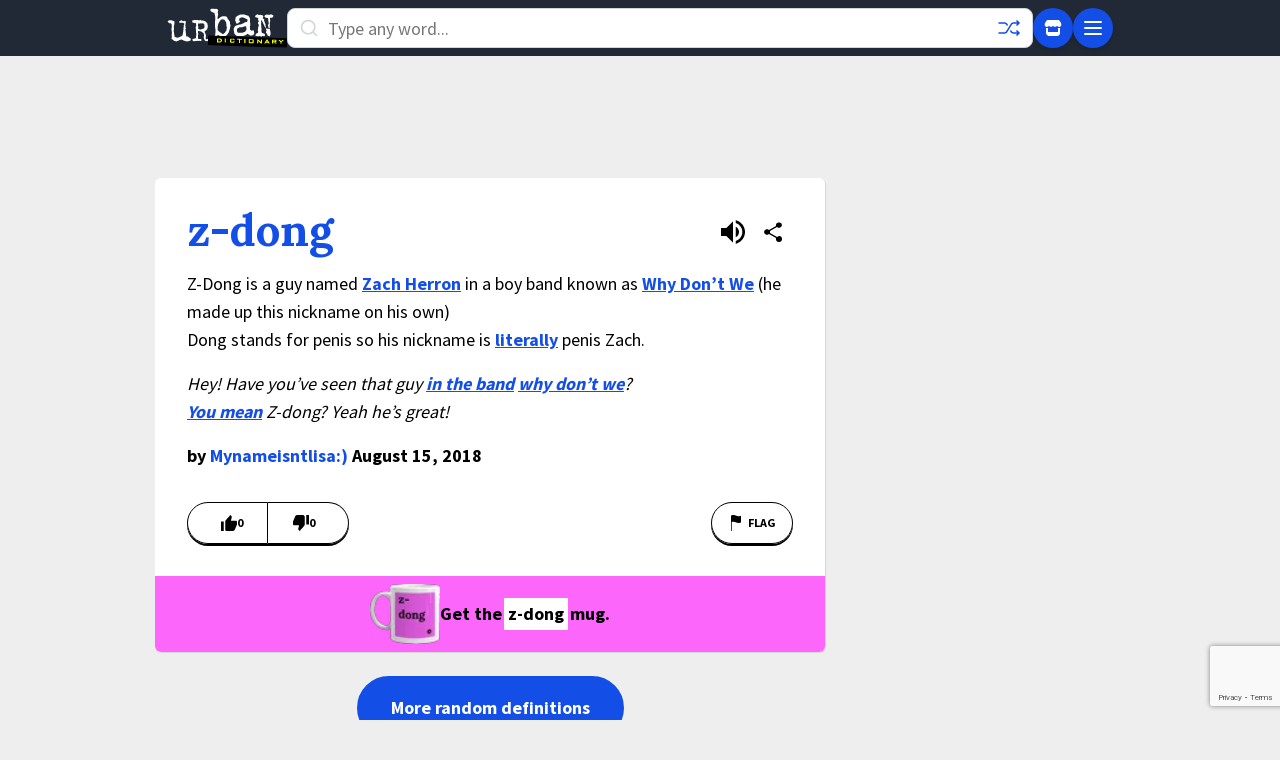

--- FILE ---
content_type: text/html; charset=utf-8
request_url: https://www.urbandictionary.com/define.php?term=Z-dong
body_size: 9640
content:
<!DOCTYPE html>
<html lang="en-US" prefix="og: http://ogp.me/ns#" xmlns="http://www.w3.org/1999/xhtml">
<!-- Need help? ⚡ help.urbandictionary.com -->
<head>
<!-- Google tag (gtag.js) -->
<script async src="https://www.googletagmanager.com/gtag/js?id=G-2JW7QZL7QX"></script>
<script>
  window.dataLayer = window.dataLayer || [];
  function gtag(){dataLayer.push(arguments);}
  gtag('js', new Date());

  gtag('config', 'G-2JW7QZL7QX');
</script>    <meta charset="UTF-8" />
    <meta content="width=device-width, initial-scale=1.0, user-scalable = no" name="viewport" />
    <!-- Preconnect to critical third-party domains for faster resource loading -->
    <link rel="preconnect" href="https://fonts.gstatic.com" crossorigin>
    <link rel="dns-prefetch" href="https://btlr.sharethrough.com">
    <link rel="dns-prefetch" href="https://fastlane.rubiconproject.com">
    <link rel="dns-prefetch" href="https://ib.adnxs.com">
<link href="//cdn.jsdelivr.net" rel="dns-prefetch" />
<link href="//api.urbandictionary.com" rel="dns-prefetch" />
<link rel="preconnect" href="https://fonts.googleapis.com">
<link rel="preconnect" href="https://fonts.gstatic.com" crossorigin>
<link href="https://fonts.googleapis.com/css2?family=Lora:wght@400;700&family=Source+Sans+Pro:wght@400;700&display=swap" rel="stylesheet">    <script data-sig>window.__VERSION__ = "85b31f6b";</script>
    <link href="https://www.urbandictionary.com/define.php?term=Z-dong" rel="canonical" />
    <meta property="og:url" content="https://www.urbandictionary.com/define.php?term=Z-dong" />
    <title>Urban Dictionary: Z-dong</title>
    <style data-sig>
        [data-x-cloak] { display: none !important; }
    </style>
    <link rel="stylesheet" href="/assets/style.59623f2b.css" />
<!-- Start cookieyes banner -->
<script id="cookieyes" type="text/javascript" src="https://cdn-cookieyes.com/client_data/ced78fbb9127e3b468b5411b/script.js"></script>
<!-- End cookieyes banner --><script>
// Minimal IAB USP API shim for CookieYes
(function() {
  window.__uspapi = function(command, _version, callback) {
    if (command === "getUSPData" && typeof callback === "function") {
      var cookies = document.cookie;
      var uspString = "1YNN";
      if (cookies.indexOf("cookieyes-consent=") !== -1 && cookies.indexOf("advertisement:no") !== -1) {
        uspString = "1YYN";
      }
      callback({
        version: 1,
        uspString: uspString,
        storageAllowed: uspString.charAt(2) !== "Y"
      }, true);
    }
  };
})();
</script>    <script type="module" src="/assets/app.f1408b49.js"></script>
    <!-- reCAPTCHA Enterprise -->
    <script src="https://www.google.com/recaptcha/enterprise.js?render=6Ld5tgYsAAAAAJbQ7kZJJ83v681QB5eCKA2rxyEP" async defer></script>
    <script async data-cookieyes="cookieyes-advertisement" src="/prebid.js"></script>
    <script data-cookieyes="cookieyes-advertisement">
        var myPropertyId = 'oUsMi2kpyL-PFddeRIkSo0U4u4E';
        window.confiant = window.confiant || {};
        window.confiant[myPropertyId] = window.confiant[myPropertyId] || {clientSettings: {}};
        var clientSettings = window.confiant[myPropertyId].clientSettings || (window.confiant[myPropertyId].clientSettings = {});
    </script>
    <script async data-cookieyes="cookieyes-advertisement"
        src="https://cdn.confiant-integrations.net/oUsMi2kpyL-PFddeRIkSo0U4u4E/gpt_and_prebid/config.js"></script>
    <script async data-cookieyes="cookieyes-advertisement"
        src="https://btloader.com/tag?o=5640981779054592&upapi=true"></script>
    <meta content="tTfJYA/1z33+pDLZl6+c3nJlskqmdg6OMrlffIADlfE=" name="verify-v1" />
    <link href="http://feeds.urbandictionary.com/UrbanWordOfTheDay" rel="alternate" title="Urban Word of the Day"
        type="application/rss+xml" />
    <link href="/apple-touch-icon.png" rel="apple-touch-icon" sizes="180x180" />
    <link href="/favicon-32x32.png" rel="icon" sizes="32x32" type="image/png" />
    <link href="/favicon-16x16.png" rel="icon" sizes="16x16" type="image/png" />
    <link href="/site.webmanifest" rel="manifest" />
    <link color="#1e2935" href="/safari-pinned-tab.svg" rel="mask-icon" />
    <meta content="#f2fd53" name="msapplication-TileColor" />
    <meta content="/mstile-144x144.png" name="msapplication-TileImage" />
    <meta name="theme-color" content="#eeeeee" />
    <meta name="theme-color" media="(prefers-color-scheme: dark)" content="#161a20" />
    <meta name="theme-color" media="(prefers-color-scheme: light)" content="#eeeeee" />
    <link href="/osd.xml" rel="search" title="Urban Dictionary Search" type="application/opensearchdescription+xml" />
    <meta property="fb:app_id" content="169142139769391" />
    <meta property="og:title" content="Urban Dictionary: Z-dong" />
    <meta name="twitter:title" content="Urban Dictionary: Z-dong" />
    <meta name="twitter:site" content="@urbandictionary" />
    <meta property="og:site_name" content="Urban Dictionary" />
    <meta name="description" content="z-dong: Z-Dong is a guy named Zach Herron in a boy band known as Why Don’t We (he made up this nickname on his own) Dong stands for penis so his nickname..." />
    <meta property="og:description" content="z-dong: Z-Dong is a guy named Zach Herron in a boy band known as Why Don’t We (he made up this nickname on his own) Dong stands for penis so his nickname..." />
    <meta name="twitter:description" content="z-dong: Z-Dong is a guy named Zach Herron in a boy band known as Why Don’t We (he made up this nickname on his own) Dong stands for penis so his nickname..." />
    <meta property="og:image" content="https://udimg.com/v1/social/twitter.webp?word=z-dong&amp;meaning=Z-Dong+is+a+guy+named+Zach+Herron+in+a+boy+band+known+as+Why+Don%E2%80%99t+We+%28he+made+up+this+nickname+on+his+own%29%0D%0ADong+stands+for+penis+so+his+nickname+is+literally+penis+Zach.&amp;example=Hey%21+Have+you%E2%80%99ve+seen+that+guy+in+the+band+why+don%E2%80%99t+we%3F%0D%0AYou+mean+Z-dong%3F+Yeah+he%E2%80%99s+great%21" />
    <meta name="twitter:image" content="https://udimg.com/v1/social/twitter.webp?word=z-dong&amp;meaning=Z-Dong+is+a+guy+named+Zach+Herron+in+a+boy+band+known+as+Why+Don%E2%80%99t+We+%28he+made+up+this+nickname+on+his+own%29%0D%0ADong+stands+for+penis+so+his+nickname+is+literally+penis+Zach.&amp;example=Hey%21+Have+you%E2%80%99ve+seen+that+guy+in+the+band+why+don%E2%80%99t+we%3F%0D%0AYou+mean+Z-dong%3F+Yeah+he%E2%80%99s+great%21" />
    <meta name="twitter:card" content="summary_large_image" />
    <script type="application/ld+json">{"@context": "https://schema.org/", "@type": "WebSite", "name": "Urban Dictionary", "potentialAction": {"@type": "SearchAction", "query-input": "required name=search_term_string", "target": "https://www.urbandictionary.com/define.php?term={search_term_string}"}, "url": "https://www.urbandictionary.com/"}</script>
    <script type="application/ld+json">{"@context": "https://schema.org/", "@type": "WebPage", "datePublished": "2018-08-15", "description": "Z-Dong is a guy named Zach Herron in a boy band known as Why Don\u2019t We (he made up this nickname on his own) Dong stands for penis so his nickname is literally penis Zach.", "inLanguage": "en", "isPartOf": {"@type": "WebSite", "name": "Urban Dictionary", "url": "https://www.urbandictionary.com/"}, "mainEntity": {"@type": "DefinedTerm", "description": "Z-Dong is a guy named Zach Herron in a boy band known as Why Don\u2019t We (he made up this nickname on his own) Dong stands for penis so his nickname is literally penis Zach.", "inDefinedTermSet": {"@type": "DefinedTermSet", "name": "Urban Dictionary", "url": "https://www.urbandictionary.com/"}, "name": "z-dong"}, "name": "Urban Dictionary: z-dong", "url": "https://www.urbandictionary.com/define.php?term=Z-dong"}</script>
    <script type="application/ld+json">{"@context": "https://schema.org/", "@type": "Product", "brand": {"@type": "Brand", "name": "Urban Dictionary"}, "description": "Custom printed mug featuring the Urban Dictionary definition: Z-Dong is a guy named Zach Herron in a boy band known as Why Don\u2019t We (he made up this nickname on his own) Dong stands for penis so his nickname is literally penis Zach.", "image": "https://urbandictionary.store/image/mug/13136054", "name": "z-dong Mug", "offers": {"@type": "Offer", "availability": "https://schema.org/InStock", "price": "32.95", "priceCurrency": "USD", "url": "https://urbandictionary.store/products/mug/z-dong-13136054"}}</script>
</head>
<body class="font-sans text-lg bg-revell dark:bg-chocolate pb-48" data-api-root="https://api.urbandictionary.com/v0/"
    data-supabase-config="{&#34;anonKey&#34;: &#34;eyJhbGciOiJIUzI1NiIsInR5cCI6IkpXVCJ9.eyJpc3MiOiJzdXBhYmFzZSIsInJlZiI6InN1aGZ3c2xmY2dwcXFnY2JmdHpkIiwicm9sZSI6ImFub24iLCJpYXQiOjE3NjIzMDk5NzgsImV4cCI6MjA3Nzg4NTk3OH0.UjICpipqAGJK-uKcglRALD8rVHtcmT5xiSCTxDhnpWI&#34;, &#34;url&#34;: &#34;https://suhfwslfcgpqqgcbftzd.supabase.co&#34;}"
    data-recaptcha-site-key="6Ld5tgYsAAAAAJbQ7kZJJ83v681QB5eCKA2rxyEP"
data-vote-signature="bf4b7d444bdf3c17bc75d184b09a38bd66430a95f1142fc53330c1227b0cb2cb"data-vote-defids="[13136054]"    data-x-data="bodyData($el)">
    <a href="#main-content" class="sr-only focus:not-sr-only focus:absolute focus:top-0 focus:left-0 focus:z-50 focus:p-4 focus:bg-chartreuse-yellow focus:text-black focus:font-bold">Skip to main content</a>
    <div id="ud-root">
<!-- Unified Header: Same for mobile and desktop -->
<header class="bg-yankees w-full z-40"
    data-x-data="{showMenu: false, active: false, results: [], term: ''}"
    data-x-bind="autocompleteBind"
    :class="{'overflow-hidden': showMenu || (active && results.length > 0)}"
    x-effect="$el.closest('body').classList.toggle('overflow-hidden', showMenu || (active && results.length > 0))">
    <div class="container mx-auto px-3 py-2 max-w-[970px]">
        <div class="flex items-center gap-3">
            <!-- Logo (smaller on mobile, larger on desktop) -->
            <a href="/" class="flex-shrink-0">
                <svg class="h-10 w-10 md:hidden"><use href="/assets/sprite.dc08a6d0.svg#roundlogo"/></svg>
                <svg class="hidden md:block" height="40" viewBox="0 0 949 310" width="120"><use href="/assets/sprite.dc08a6d0.svg#logo"/></svg>
            </a>

            <!-- Search (prominent, takes most space) -->
            <form accept-charset="UTF-8" action="/search.php" class="flex-1"
                method="post" spellcheck="false">
                <div class="relative">
                    <svg class="absolute left-3 top-2.5 text-iron dark:text-white" height="20" width="20">
                        <use href="/assets/sprite.dc08a6d0.svg#search"/></svg>
                    <input aria-label="Search" autocapitalize="off" autocomplete="off"
                        class="h-10 w-full py-2 rounded-lg placeholder-silver px-10 pr-10 bg-white dark:bg-chocolate dark:text-white border border-gray-300 dark:border-gray-600 focus:border-denim focus:outline-none"
                        data-x-bind="autocompleteInput" data-x-model="term" dir="auto"
                        name="term" placeholder="Type any word..." spellcheck="false" tabindex="0"
                        data-x-on:focus="showMenu = false"
                        data-x-on:input="showMenu = false">

                    <!-- Random button inside search -->
                    <a aria-label="Random word" href="/random.php"
                        class="absolute right-3 top-2 text-denim dark:text-fluorescent hover:text-limon-lime hover:rotate-180 transition-all duration-300">
                        <svg fill="none" height="24" width="24"><use href="/assets/sprite.dc08a6d0.svg#shuffle"/></svg>
                    </a>

                    <!-- Desktop autocomplete dropdown (inline below search) -->
                    <ul class="hidden md:block absolute top-full mt-1 w-full bg-white dark:bg-yankees border border-gray-300 dark:border-gray-600 rounded-lg shadow-xl max-h-80 overflow-y-auto"
                        data-x-cloak data-x-ref="results"
                        data-x-show="active && results.length > 0"
                        data-x-on:click.away="">
                        <template data-x-for="(result, index) in results">
                            <li>
                                <a class="block px-4 py-3 hover:bg-gray-100 dark:hover:bg-gray-800 hover:pl-5 border-b border-gray-200 dark:border-gray-700 transition-all"
                                    data-x-bind="autocompleteResult">
                                    <div class="flex items-baseline gap-2 overflow-hidden">
                                        <span class="font-bold text-black dark:text-white flex-shrink-0" data-x-text="result.term"></span>
                                        <span class="text-sm text-gray-600 dark:text-gray-400 truncate" data-x-text="result.preview"></span>
                                    </div>
                                </a>
                            </li>
                        </template>
                    </ul>
                </div>
            </form>

            <!-- Action buttons -->
            <div class="flex items-center gap-2">
                <!-- Store button -->
                <a aria-label="Store" href="https://urbandictionary.store?utm_source=urbandictionary&utm_medium=nav&utm_campaign=store_link&utm_content=icon"
                    class="flex items-center justify-center bg-denim rounded-full w-10 h-10 shadow-md text-white hover:text-limon-lime hover:bg-opacity-80 transition-all">
                    <svg height="20" width="20"><use href="/assets/sprite.dc08a6d0.svg#icon_3"/></svg>
                </a>

                <!-- Menu button (hamburger) -->
                <button aria-label="Menu" type="button"
                    data-x-on:click="showMenu = !showMenu; active = false"
                    class="flex items-center justify-center bg-denim rounded-full w-10 h-10 shadow-md text-white hover:text-limon-lime hover:bg-opacity-80 transition-all">
                    <svg class="w-6 h-6" data-x-show="!showMenu" fill="none" stroke="currentColor" viewBox="0 0 24 24">
                        <path stroke-linecap="round" stroke-linejoin="round" stroke-width="2" d="M4 6h16M4 12h16M4 18h16"/>
                    </svg>
                    <svg class="w-6 h-6" data-x-show="showMenu" data-x-cloak fill="none" stroke="currentColor" viewBox="0 0 24 24">
                        <path stroke-linecap="round" stroke-linejoin="round" stroke-width="2" d="M6 18L18 6M6 6l12 12"/>
                    </svg>
                </button>
            </div>
        </div>
    </div>

    <!-- Mobile Autocomplete Panel - Full width below navbar -->
    <ul class="md:hidden absolute top-[56px] left-0 w-full bg-white dark:bg-yankees shadow-2xl overflow-y-auto z-50 max-h-[calc(100vh-56px)]"
        data-x-cloak
        data-x-show="active && results.length > 0"
        data-x-ref="mobileResults">
        <template data-x-for="(result, index) in results">
            <li>
                <a class="block px-4 py-3 hover:bg-gray-100 dark:hover:bg-gray-800 border-b border-gray-200 dark:border-gray-700 transition-all"
                    data-x-bind="autocompleteResult">
                    <div class="flex items-baseline gap-2 overflow-hidden">
                        <span class="font-bold text-black dark:text-white flex-shrink-0" data-x-text="result.term"></span>
                        <span class="text-sm text-gray-600 dark:text-gray-400 truncate" data-x-text="result.preview"></span>
                    </div>
                </a>
            </li>
        </template>
    </ul>

    <!-- Flyout Menu (same for mobile and desktop) -->
    <div class="fixed top-14 left-0 w-full bg-persian-blue dark:bg-yankees shadow-2xl max-h-[calc(100vh-56px)] overflow-y-auto z-50"
        data-x-cloak
        data-x-show="showMenu"
        data-x-on:click.away="showMenu = false">
        <div class="container mx-auto px-6 md:px-8 py-6 max-w-[970px]">
            <div class="grid grid-cols-1 md:grid-cols-3 gap-8">
                <!-- Main Navigation -->
                <div class="flex flex-col justify-between">
                    <ul class="space-y-3">
                        <li><a class="block text-white hover:text-limon-lime hover:translate-x-1 py-1 transition-all text-lg" href="/">Home</a></li>
                        <li><a class="block text-white hover:text-limon-lime hover:translate-x-1 py-1 transition-all text-lg" href="/add.php">Add a Definition</a></li>
                        <li><a class="block text-white hover:text-limon-lime hover:translate-x-1 py-1 transition-all text-lg" href="https://urbandictionary.store?utm_source=urbandictionary&utm_medium=nav&utm_campaign=store_link&utm_content=mobile">UrbanDictionary.store</a></li>
                        <li><a class="block text-white hover:text-limon-lime hover:translate-x-1 py-1 transition-all text-lg" href="https://urbandictionary.blog/">Blog</a></li>
                        <li><a class="block text-white hover:text-limon-lime hover:translate-x-1 py-1 transition-all text-lg" href="https://urbandictionary.world/">World</a></li>
                        <li><a class="block text-white hover:text-limon-lime hover:translate-x-1 py-1 transition-all text-lg" href="https://urbandictionary.biz?utm_source=urbandictionary&utm_medium=nav&utm_campaign=advertise_link">Advertise</a></li>
                    </ul>
                    <div class="mt-8 pt-4 border-t border-white border-opacity-20">
                        <a class="block text-white hover:text-limon-lime hover:translate-x-1 py-1 transition-all text-lg" href="/users.php">User Settings</a>
                    </div>
                </div>

                <!-- Browse by Letter (only included once!) -->
                <div class="md:col-span-2">
                    <div class="grid grid-cols-7 md:grid-cols-9 gap-1 h-full">
                        <a href="/browse.php?character=A" class="bg-white bg-opacity-10 hover:bg-opacity-30 text-white hover:text-limon-lime flex items-center justify-center rounded transition-all font-bold text-lg min-h-[3rem]">A</a>
                        <a href="/browse.php?character=B" class="bg-white bg-opacity-10 hover:bg-opacity-30 text-white hover:text-limon-lime flex items-center justify-center rounded transition-all font-bold text-lg min-h-[3rem]">B</a>
                        <a href="/browse.php?character=C" class="bg-white bg-opacity-10 hover:bg-opacity-30 text-white hover:text-limon-lime flex items-center justify-center rounded transition-all font-bold text-lg min-h-[3rem]">C</a>
                        <a href="/browse.php?character=D" class="bg-white bg-opacity-10 hover:bg-opacity-30 text-white hover:text-limon-lime flex items-center justify-center rounded transition-all font-bold text-lg min-h-[3rem]">D</a>
                        <a href="/browse.php?character=E" class="bg-white bg-opacity-10 hover:bg-opacity-30 text-white hover:text-limon-lime flex items-center justify-center rounded transition-all font-bold text-lg min-h-[3rem]">E</a>
                        <a href="/browse.php?character=F" class="bg-white bg-opacity-10 hover:bg-opacity-30 text-white hover:text-limon-lime flex items-center justify-center rounded transition-all font-bold text-lg min-h-[3rem]">F</a>
                        <a href="/browse.php?character=G" class="bg-white bg-opacity-10 hover:bg-opacity-30 text-white hover:text-limon-lime flex items-center justify-center rounded transition-all font-bold text-lg min-h-[3rem]">G</a>
                        <a href="/browse.php?character=H" class="bg-white bg-opacity-10 hover:bg-opacity-30 text-white hover:text-limon-lime flex items-center justify-center rounded transition-all font-bold text-lg min-h-[3rem]">H</a>
                        <a href="/browse.php?character=I" class="bg-white bg-opacity-10 hover:bg-opacity-30 text-white hover:text-limon-lime flex items-center justify-center rounded transition-all font-bold text-lg min-h-[3rem]">I</a>
                        <a href="/browse.php?character=J" class="bg-white bg-opacity-10 hover:bg-opacity-30 text-white hover:text-limon-lime flex items-center justify-center rounded transition-all font-bold text-lg min-h-[3rem]">J</a>
                        <a href="/browse.php?character=K" class="bg-white bg-opacity-10 hover:bg-opacity-30 text-white hover:text-limon-lime flex items-center justify-center rounded transition-all font-bold text-lg min-h-[3rem]">K</a>
                        <a href="/browse.php?character=L" class="bg-white bg-opacity-10 hover:bg-opacity-30 text-white hover:text-limon-lime flex items-center justify-center rounded transition-all font-bold text-lg min-h-[3rem]">L</a>
                        <a href="/browse.php?character=M" class="bg-white bg-opacity-10 hover:bg-opacity-30 text-white hover:text-limon-lime flex items-center justify-center rounded transition-all font-bold text-lg min-h-[3rem]">M</a>
                        <a href="/browse.php?character=N" class="bg-white bg-opacity-10 hover:bg-opacity-30 text-white hover:text-limon-lime flex items-center justify-center rounded transition-all font-bold text-lg min-h-[3rem]">N</a>
                        <a href="/browse.php?character=O" class="bg-white bg-opacity-10 hover:bg-opacity-30 text-white hover:text-limon-lime flex items-center justify-center rounded transition-all font-bold text-lg min-h-[3rem]">O</a>
                        <a href="/browse.php?character=P" class="bg-white bg-opacity-10 hover:bg-opacity-30 text-white hover:text-limon-lime flex items-center justify-center rounded transition-all font-bold text-lg min-h-[3rem]">P</a>
                        <a href="/browse.php?character=Q" class="bg-white bg-opacity-10 hover:bg-opacity-30 text-white hover:text-limon-lime flex items-center justify-center rounded transition-all font-bold text-lg min-h-[3rem]">Q</a>
                        <a href="/browse.php?character=R" class="bg-white bg-opacity-10 hover:bg-opacity-30 text-white hover:text-limon-lime flex items-center justify-center rounded transition-all font-bold text-lg min-h-[3rem]">R</a>
                        <a href="/browse.php?character=S" class="bg-white bg-opacity-10 hover:bg-opacity-30 text-white hover:text-limon-lime flex items-center justify-center rounded transition-all font-bold text-lg min-h-[3rem]">S</a>
                        <a href="/browse.php?character=T" class="bg-white bg-opacity-10 hover:bg-opacity-30 text-white hover:text-limon-lime flex items-center justify-center rounded transition-all font-bold text-lg min-h-[3rem]">T</a>
                        <a href="/browse.php?character=U" class="bg-white bg-opacity-10 hover:bg-opacity-30 text-white hover:text-limon-lime flex items-center justify-center rounded transition-all font-bold text-lg min-h-[3rem]">U</a>
                        <a href="/browse.php?character=V" class="bg-white bg-opacity-10 hover:bg-opacity-30 text-white hover:text-limon-lime flex items-center justify-center rounded transition-all font-bold text-lg min-h-[3rem]">V</a>
                        <a href="/browse.php?character=W" class="bg-white bg-opacity-10 hover:bg-opacity-30 text-white hover:text-limon-lime flex items-center justify-center rounded transition-all font-bold text-lg min-h-[3rem]">W</a>
                        <a href="/browse.php?character=X" class="bg-white bg-opacity-10 hover:bg-opacity-30 text-white hover:text-limon-lime flex items-center justify-center rounded transition-all font-bold text-lg min-h-[3rem]">X</a>
                        <a href="/browse.php?character=Y" class="bg-white bg-opacity-10 hover:bg-opacity-30 text-white hover:text-limon-lime flex items-center justify-center rounded transition-all font-bold text-lg min-h-[3rem]">Y</a>
                        <a href="/browse.php?character=Z" class="bg-white bg-opacity-10 hover:bg-opacity-30 text-white hover:text-limon-lime flex items-center justify-center rounded transition-all font-bold text-lg min-h-[3rem]">Z</a>
                        <a href="/browse.php?character=*" class="bg-white bg-opacity-10 hover:bg-opacity-30 text-white hover:text-limon-lime flex items-center justify-center rounded transition-all font-bold text-lg min-h-[3rem]">#</a>
                    </div>
                </div>
            </div>
        </div>
    </div>
</header>        <!-- Main Content -->
        <div>
            <main id="main-content" class="px-3 md:px-0">
                <div class="container mx-auto py-4 max-w-[970px]">
                    <div class="flex items-center justify-center mb-4 overflow-hidden hidden h-[90px] leaderboard:block">
                        <div id="Leaderboard" class="ad-slot flex justify-center print:hidden w-full"></div>
                    </div>
                    <div class="flex items-center justify-center mb-4 overflow-hidden hidden h-[50px] mobile_leaderboard:block">
                        <div id="Mobile_Leaderboard" class="ad-slot flex justify-center print:hidden w-full"></div>
                    </div>
                    <div class="flex flex-col lg:flex-row mx-0 gap-4">
                        <section class="flex-1">
<div class="definition bg-white mb-4 shadow-light dark:bg-yankees dark:text-white rounded-md overflow-hidden"
    data-defid="13136054" data-word="z-dong">
    <div class="p-5 md:p-8">
        <div class="mb-4 flex">
            <h1 class="flex-1"><a
                    class="word text-denim font-bold font-serif dark:text-fluorescent break-words hyphens-auto text-3xl md:text-[2.75rem] md:leading-10"
                    data-x-bind="definition" href="/define.php?term=z-dong"
                    id="13136054">z-dong</a></h1>
            <div class="flex items-center gap-1">
                <button
                        class="flex items-center text-black dark:text-white hover:text-limon-lime p-2 rounded-full hover:bg-gray-100 dark:hover:bg-gray-800"
                        data-x-bind="ttsButton"
                        data-tts-url="https://cdn.urbdic.com/audio/tts/f/1/f12edd-z-dong.mp3?Expires=1770004922&amp;KeyName=urbdic-1001&amp;Signature=B3UF0hio56jsFvSsUyZTA2S0LlI="
                        aria-label="Listen to pronunciation of z-dong"><svg class="h-6 w-6"><use href="/assets/sprite.dc08a6d0.svg#speaker"/></svg><span class="sr-only">Listen to pronunciation</span></button>
                <button
                        class="flex items-center text-black dark:text-white hover:text-limon-lime p-2 rounded-full hover:bg-gray-100 dark:hover:bg-gray-800"
                        data-x-bind="shareButton"
                        data-share-url="http://z-dong.urbanup.com/13136054"
                        data-share-title="z-dong - Urban Dictionary"><svg class="h-6 w-6"><use href="/assets/sprite.dc08a6d0.svg#share"/></svg><span class="sr-only">Share definition</span></button>
            </div>
        </div>
        <div class="break-words meaning mb-4">Z-Dong is a guy named <a class="autolink" href="/define.php?term=Zach%20Herron">Zach Herron</a> in a boy band known as <a class="autolink" href="/define.php?term=Why%20Don%E2%80%99t%20We">Why Don’t We</a> (he made up this nickname on his own)<br>Dong stands for penis so his nickname is <a class="autolink" href="/define.php?term=literally">literally</a> penis Zach.</div>
        <div class="break-words example italic mb-4">Hey! Have you’ve seen that guy <a class="autolink" href="/define.php?term=in%20the%20band">in the band</a> <a class="autolink" href="/define.php?term=why%20don%E2%80%99t%20we">why don’t we</a>?<br><a class="autolink" href="/define.php?term=You%20mean">You mean</a> Z-dong? Yeah he’s great!</div>
        <div class="contributor font-bold">by <a
                class="text-denim dark:text-fluorescent hover:text-limon-lime"
                href="/author.php?author=Mynameisntlisa%3A%29">Mynameisntlisa:)</a> August 15, 2018</div>
        <div class="mt-5 md:mt-8 flex justify-between" data-x-data="voteData()" data-defid="13136054">
            <!-- Loading placeholder: simple empty shells -->
            <div class="flex items-center opacity-30" data-x-show="!isLoaded">
                <div class="relative flex items-center gap-2 border shadow-sharp border-black dark:border-white p-3 pr-2 pl-4 rounded-tl-3xl rounded-bl-3xl justify-center min-w-[9ch] h-[42px]"></div><div class="relative flex items-center gap-2 border shadow-sharp border-black dark:border-white border-l-0 p-3 pl-2 pr-4 rounded-tr-3xl rounded-br-3xl justify-center min-w-[9ch] h-[42px]"></div>
            </div>
            <!-- Real vote buttons: show when loaded -->
            <div class="flex items-center" data-x-show="isLoaded" data-x-cloak><button
                    aria-label="Vote up this definition of z-dong"
                    class="relative flex items-center gap-2 border shadow-sharp border-black dark:border-white p-3 pr-2 pl-4 rounded-tl-3xl rounded-bl-3xl hover:bg-limon-lime dark:hover:bg-fluorescent active:translate-y-0 5 justify-center min-w-[9ch] h-[42px]"
                    data-x-on:click="clickUp"
                    data-x-bind:class="upClass"
                    type="button"><svg height="16" width="16"><use href="/assets/sprite.dc08a6d0.svg#thumbsup"/></svg><span class="text-xs font-bold uppercase" data-x-text="upCount"></span></button><button
                    aria-label="Vote down this definition of z-dong"
                    class="relative flex items-center gap-2 border shadow-sharp border-black dark:border-white border-l-0 p-3 pl-2 pr-4 rounded-tr-3xl rounded-br-3xl hover:bg-limon-lime dark:hover:bg-fluorescent active:translate-y-0 5 justify-center min-w-[9ch] h-[42px]"
                    data-x-on:click="clickDown"
                    data-x-bind:class="downClass"
                    type="button"><svg height="16" width="16"><use href="/assets/sprite.dc08a6d0.svg#thumbsdown"/></svg><span class="text-xs font-bold uppercase" data-x-text="downCount"></span></button></div><a
                aria-label="Flag this definition of z-dong"
                class="flex items-center border shadow-sharp border-black dark:border-white p-3 pl-4 pr-4 rounded-3xl hover:bg-limon-lime dark:hover:bg-fluorescent active:translate-y-0 5 h-[42px]"
                href="/remove.form.php?reconsider%5Bdefid_to_remove%5D=13136054"><svg height="16" width="16"><use href="/assets/sprite.dc08a6d0.svg#flag"/></svg><span class="text-xs font-bold uppercase ml-1">Flag</span></a>
        </div>
    </div>    <a
        class="flex items-center justify-center gap-2 mug-ad py-2 px-5 md:px-8 font-bold text-center break-all print:hidden bg-[#FC66FB] text-black"
        href="https://urbandictionary.store/products/mug?defid=13136054&utm_source=urbandictionary&utm_medium=definition&utm_campaign=mug_ads&utm_content=position_1"><img src="https://udimg.com/v1/preview/mug/front.webp?bg=FC66FB&fg=000000&fill=FF00FF&logo-variant=dark&word=z-dong&size=xxs" alt="mug" loading="lazy" style="width: 70px; height: 60px;"><span>Get the </span><span
            class="px-1 py-0.5 mx-0.5 bg-white text-black">z-dong</span><span> mug.</span></a></div>
<div class="flex items-center justify-center py-2 print:hidden"><a
        class="bg-denim dark:bg-yankees text-white font-bold py-4 px-8 rounded-full hover:text-limon-lime dark:hover:bg-fluorescent dark:hover:text-black focus:outline-none active:translate-y-0.5 transition-all border-2 border-denim dark:border-fluorescent/50"
        href="/random.php">More random definitions</a></div>
                        </section>
                        <aside class="lg:w-[300px]">
                            <div class="static top-0 md:sticky">
                                <div class="w-[300px] h-[600px] mb-4 hidden lg:flex items-center justify-center overflow-hidden">
                                    <div id="Half_Page" class="ad-slot flex justify-center print:hidden"></div>
                                </div>
                                <div class="text-sm text-center text-light-charcoal mt-3 px-1 lg:mt-0 lg:px-0">
                                    <div class="mb-1">© 1999-2025 Urban Dictionary ®</div>
                                    <ul>
<li class="inline after:content-['_'] after:bg-circle after:[word-spacing:1em] after:bg-no-repeat"><a class="whitespace-nowrap" href="https://urbandictionary.biz/">ads</a></li><li class="inline after:content-['_'] after:bg-circle after:[word-spacing:1em] after:bg-no-repeat"><a class="whitespace-nowrap" href="http://help.urbandictionary.com/">help</a></li><li class="inline after:content-['_'] after:bg-circle after:[word-spacing:1em] after:bg-no-repeat"><a class="whitespace-nowrap" href="http://about.urbandictionary.com/privacy">privacy</a></li><li class="inline after:content-['_'] after:bg-circle after:[word-spacing:1em] after:bg-no-repeat"><a class="whitespace-nowrap" href="http://about.urbandictionary.com/tos">terms of service</a></li><li class="inline after:content-['_'] after:bg-circle after:[word-spacing:1em] after:bg-no-repeat"><a class="whitespace-nowrap" href="http://about.urbandictionary.com/dmca">dmca</a></li><li class="inline after:content-['_'] after:bg-circle after:[word-spacing:1em] after:bg-no-repeat"><a class="whitespace-nowrap" href="https://help.urbandictionary.com/article/38-accessibility">accessibility statement</a></li><li class="inline after:content-['_'] after:bg-circle after:[word-spacing:1em] after:bg-no-repeat"><a class="whitespace-nowrap" href="https://urbandictionary.wufoo.com/forms/bug-report-form/">report a bug</a></li><li class="inline after:content-['_'] after:bg-circle after:[word-spacing:1em] after:bg-no-repeat"><a class="whitespace-nowrap" href="http://about.urbandictionary.com/privacy">information collection notice</a></li><li class="inline after:content-['_'] after:bg-circle after:[word-spacing:1em] after:bg-no-repeat"><a class="whitespace-nowrap" href="http://urbandictionary.fyi/">system status</a></li><li class="inline after:content-['_'] after:bg-circle after:[word-spacing:1em] after:bg-no-repeat"><a class="whitespace-nowrap" href="https://urbandictionary.wufoo.com/forms/data-subject-request-form/">data subject access request</a></li></ul>
                                </div>
                            </div>
                        </aside>
                    </div>
                </div>
            </main>
        </div>
    </div>

<!-- Share Modal -->
<div data-x-data="shareModal()" data-x-init="init()"
     data-x-show="showModal"
     data-x-cloak
     data-x-on:keydown.escape.window="close()"
     data-x-transition:enter="transition ease-out duration-300"
     data-x-transition:enter-start="opacity-0"
     data-x-transition:enter-end="opacity-100"
     data-x-transition:leave="transition ease-in duration-200"
     data-x-transition:leave-start="opacity-100"
     data-x-transition:leave-end="opacity-0"
     class="fixed inset-0 bg-black bg-opacity-50 z-50 flex items-center justify-center p-4"
     data-x-on:click.self="close()">
    <div class="bg-white dark:bg-yankees rounded-lg max-w-md w-full p-6"
         data-x-show="showModal"
         data-x-transition:enter="transition ease-out duration-300"
         data-x-transition:enter-start="opacity-0 transform scale-90"
         data-x-transition:enter-end="opacity-100 transform scale-100"
         data-x-transition:leave="transition ease-in duration-200"
         data-x-transition:leave-start="opacity-100 transform scale-100"
         data-x-transition:leave-end="opacity-0 transform scale-90"
         data-x-on:click.stop>
        <div class="flex items-center justify-between mb-6">
            <h3 class="text-xl font-bold dark:text-white">Share this definition</h3>
            <button data-x-on:click="close()" class="text-gray-400 hover:text-gray-600 dark:text-gray-500 dark:hover:text-gray-300">
                <svg class="w-6 h-6" fill="none" stroke="currentColor" viewBox="0 0 24 24">
                    <path stroke-linecap="round" stroke-linejoin="round" stroke-width="2" d="M6 18L18 6M6 6l12 12"/>
                </svg>
            </button>
        </div>

        <div class="space-y-4">
            <!-- Copy Link -->
            <button data-x-on:click="copyLink($event)"
                    class="w-full flex items-center justify-center space-x-2 p-3 border border-gray-200 dark:border-gray-600 rounded-lg hover:bg-gray-50 dark:hover:bg-gray-800 transition-colors">
                <svg class="w-5 h-5"><use href="/assets/sprite.dc08a6d0.svg#link"/></svg>
                <span class="font-medium dark:text-white">Copy Link</span>
            </button>

            <!-- Social Media Options -->
            <div class="grid grid-cols-2 gap-3">
                <!-- Facebook -->
                <button data-x-on:click="shareOnFacebook()"
                        class="flex items-center justify-center space-x-2 p-3 border border-gray-200 dark:border-gray-600 rounded-lg hover:bg-gray-50 dark:hover:bg-gray-800 transition-colors">
                    <svg class="w-5 h-5 text-blue-600"><use href="/assets/sprite.dc08a6d0.svg#facebook"/></svg>
                    <span class="font-medium dark:text-white">Facebook</span>
                </button>

                <!-- Twitter/X -->
                <button data-x-on:click="shareOnTwitter()"
                        class="flex items-center justify-center space-x-2 p-3 border border-gray-200 dark:border-gray-600 rounded-lg hover:bg-gray-50 dark:hover:bg-gray-800 transition-colors">
                    <svg class="w-5 h-5 text-black dark:text-white"><use href="/assets/sprite.dc08a6d0.svg#x-twitter"/></svg>
                    <span class="font-medium dark:text-white">X</span>
                </button>

                <!-- Pinterest -->
                <button data-x-on:click="shareOnPinterest()"
                        class="flex items-center justify-center space-x-2 p-3 border border-gray-200 dark:border-gray-600 rounded-lg hover:bg-gray-50 dark:hover:bg-gray-800 transition-colors">
                    <svg class="w-5 h-5 text-red-600"><use href="/assets/sprite.dc08a6d0.svg#pinterest"/></svg>
                    <span class="font-medium dark:text-white">Pinterest</span>
                </button>

                <!-- WhatsApp -->
                <button data-x-on:click="shareOnWhatsApp()"
                        class="flex items-center justify-center space-x-2 p-3 border border-gray-200 dark:border-gray-600 rounded-lg hover:bg-gray-50 dark:hover:bg-gray-800 transition-colors">
                    <svg class="w-5 h-5 text-green-500"><use href="/assets/sprite.dc08a6d0.svg#whatsapp"/></svg>
                    <span class="font-medium dark:text-white">WhatsApp</span>
                </button>

                <!-- Reddit -->
                <button data-x-on:click="shareOnReddit()"
                        class="flex items-center justify-center space-x-2 p-3 border border-gray-200 dark:border-gray-600 rounded-lg hover:bg-gray-50 dark:hover:bg-gray-800 transition-colors">
                    <svg class="w-5 h-5 text-orange-600"><use href="/assets/sprite.dc08a6d0.svg#reddit"/></svg>
                    <span class="font-medium dark:text-white">Reddit</span>
                </button>

                <!-- Email -->
                <button data-x-on:click="shareViaEmail()"
                        class="flex items-center justify-center space-x-2 p-3 border border-gray-200 dark:border-gray-600 rounded-lg hover:bg-gray-50 dark:hover:bg-gray-800 transition-colors">
                    <svg class="w-5 h-5 text-gray-600 dark:text-gray-400"><use href="/assets/sprite.dc08a6d0.svg#email"/></svg>
                    <span class="font-medium dark:text-white">Email</span>
                </button>
            </div>
        </div>
    </div>
</div><div data-x-show="loginModalShown"
     data-x-cloak
     class="fixed inset-0 z-50 flex items-center justify-center p-4 bg-black bg-opacity-50"
     data-x-on:click.self="loginModalShown = false"
     data-x-data="authModal()">
    <div class="bg-white dark:bg-yankees rounded-lg shadow-xl max-w-md w-full p-6 relative">
        <button data-x-on:click="loginModalShown = false"
                class="absolute top-4 right-4 text-gray-500 hover:text-gray-700 dark:text-gray-400 dark:hover:text-gray-200"
                aria-label="Close">
            <svg class="w-6 h-6" fill="none" stroke="currentColor" viewBox="0 0 24 24">
                <path stroke-linecap="round" stroke-linejoin="round" stroke-width="2" d="M6 18L18 6M6 6l12 12"></path>
            </svg>
        </button>
        <h2 class="text-2xl font-bold mb-4 text-mine-shaft dark:text-white">Sign in to vote</h2>

        <!-- Email/Google options -->
        <div data-x-show="!linkSent">
            <p class="text-gray-600 dark:text-gray-300 mb-6">We'll email you a link to sign in instantly.</p>
            <form data-x-on:submit.prevent="sendMagicLink" class="space-y-4">
                <div>
                    <input type="email"
                           id="email"
                           data-x-model="email"
                           required
                           class="w-full px-3 py-2 border border-gray-300 dark:border-gray-600 rounded-lg focus:ring-2 focus:ring-denim focus:border-transparent dark:bg-gray-800 dark:text-white"
                           placeholder="you@example.com">
                </div>
                <div data-x-show="errorMessage" class="text-red-600 dark:text-red-400 text-sm" data-x-text="errorMessage"></div>
                <button type="submit"
                        class="w-full bg-denim text-white rounded-lg px-4 py-3 font-medium hover:bg-opacity-90 transition-colors disabled:opacity-50 disabled:cursor-not-allowed"
                        data-x-bind:disabled="isLoading">
                    <span data-x-show="!isLoading">Send me a link</span>
                    <span data-x-show="isLoading">Sending...</span>
                </button>
            </form>

            <div class="relative my-4">
                <div class="absolute inset-0 flex items-center">
                    <div class="w-full border-t border-gray-300 dark:border-gray-600"></div>
                </div>
                <div class="relative flex justify-center text-sm">
                    <span class="px-2 bg-white dark:bg-yankees text-gray-500 dark:text-gray-400">Or</span>
                </div>
            </div>

            <!-- Google Sign In Button -->
            <button data-x-on:click="signInWithGoogle"
                    data-x-bind:disabled="isLoading"
                    class="w-full flex items-center justify-center gap-3 bg-white dark:bg-gray-800 text-gray-700 dark:text-white border border-gray-300 dark:border-gray-600 rounded-lg px-4 py-3 font-medium hover:bg-gray-50 dark:hover:bg-gray-700 transition-colors disabled:opacity-50 disabled:cursor-not-allowed">
                <svg class="w-5 h-5" viewBox="0 0 24 24">
                    <path fill="#4285F4" d="M22.56 12.25c0-.78-.07-1.53-.2-2.25H12v4.26h5.92c-.26 1.37-1.04 2.53-2.21 3.31v2.77h3.57c2.08-1.92 3.28-4.74 3.28-8.09z"/>
                    <path fill="#34A853" d="M12 23c2.97 0 5.46-.98 7.28-2.66l-3.57-2.77c-.98.66-2.23 1.06-3.71 1.06-2.86 0-5.29-1.93-6.16-4.53H2.18v2.84C3.99 20.53 7.7 23 12 23z"/>
                    <path fill="#FBBC05" d="M5.84 14.09c-.22-.66-.35-1.36-.35-2.09s.13-1.43.35-2.09V7.07H2.18C1.43 8.55 1 10.22 1 12s.43 3.45 1.18 4.93l2.85-2.22.81-.62z"/>
                    <path fill="#EA4335" d="M12 5.38c1.62 0 3.06.56 4.21 1.64l3.15-3.15C17.45 2.09 14.97 1 12 1 7.7 1 3.99 3.47 2.18 7.07l3.66 2.84c.87-2.6 3.3-4.53 6.16-4.53z"/>
                </svg>
                Continue with Google
            </button>
        </div>

        <!-- Success Message -->
        <div data-x-show="linkSent" class="text-center py-4">
            <svg class="w-16 h-16 mx-auto mb-4 text-green-500" fill="none" stroke="currentColor" viewBox="0 0 24 24">
                <path stroke-linecap="round" stroke-linejoin="round" stroke-width="2" d="M9 12l2 2 4-4m6 2a9 9 0 11-18 0 9 9 0 0118 0z"></path>
            </svg>
            <h3 class="text-xl font-bold mb-2 text-mine-shaft dark:text-white">Check your email</h3>
            <p class="text-gray-600 dark:text-gray-300 mb-4">
                We sent a link to <span data-x-text="email" class="font-medium"></span>
            </p>
            <a data-x-bind:href="getEmailLoginUrl()"
               target="_blank"
               rel="noopener noreferrer"
               class="w-full inline-flex items-center justify-center bg-denim text-white rounded-lg px-4 py-3 font-medium hover:bg-opacity-90 transition-colors">
                Open your email
            </a>
        </div>
    </div>
</div>    <script type="text/javascript">document.addEventListener('alpine:init', function () { console.log('[layout.html] Setting Alpine prefix'); window.Alpine.prefix('data-x-') })</script>
    <script defer src="https://cdn.jsdelivr.net/npm/alpinejs@3.10.3/dist/cdn.min.js" type="text/javascript"></script>
</body>
</html>

--- FILE ---
content_type: text/html; charset=utf-8
request_url: https://www.google.com/recaptcha/enterprise/anchor?ar=1&k=6Ld5tgYsAAAAAJbQ7kZJJ83v681QB5eCKA2rxyEP&co=aHR0cHM6Ly93d3cudXJiYW5kaWN0aW9uYXJ5LmNvbTo0NDM.&hl=en&v=PoyoqOPhxBO7pBk68S4YbpHZ&size=invisible&anchor-ms=20000&execute-ms=30000&cb=i865gl7p76t3
body_size: 48606
content:
<!DOCTYPE HTML><html dir="ltr" lang="en"><head><meta http-equiv="Content-Type" content="text/html; charset=UTF-8">
<meta http-equiv="X-UA-Compatible" content="IE=edge">
<title>reCAPTCHA</title>
<style type="text/css">
/* cyrillic-ext */
@font-face {
  font-family: 'Roboto';
  font-style: normal;
  font-weight: 400;
  font-stretch: 100%;
  src: url(//fonts.gstatic.com/s/roboto/v48/KFO7CnqEu92Fr1ME7kSn66aGLdTylUAMa3GUBHMdazTgWw.woff2) format('woff2');
  unicode-range: U+0460-052F, U+1C80-1C8A, U+20B4, U+2DE0-2DFF, U+A640-A69F, U+FE2E-FE2F;
}
/* cyrillic */
@font-face {
  font-family: 'Roboto';
  font-style: normal;
  font-weight: 400;
  font-stretch: 100%;
  src: url(//fonts.gstatic.com/s/roboto/v48/KFO7CnqEu92Fr1ME7kSn66aGLdTylUAMa3iUBHMdazTgWw.woff2) format('woff2');
  unicode-range: U+0301, U+0400-045F, U+0490-0491, U+04B0-04B1, U+2116;
}
/* greek-ext */
@font-face {
  font-family: 'Roboto';
  font-style: normal;
  font-weight: 400;
  font-stretch: 100%;
  src: url(//fonts.gstatic.com/s/roboto/v48/KFO7CnqEu92Fr1ME7kSn66aGLdTylUAMa3CUBHMdazTgWw.woff2) format('woff2');
  unicode-range: U+1F00-1FFF;
}
/* greek */
@font-face {
  font-family: 'Roboto';
  font-style: normal;
  font-weight: 400;
  font-stretch: 100%;
  src: url(//fonts.gstatic.com/s/roboto/v48/KFO7CnqEu92Fr1ME7kSn66aGLdTylUAMa3-UBHMdazTgWw.woff2) format('woff2');
  unicode-range: U+0370-0377, U+037A-037F, U+0384-038A, U+038C, U+038E-03A1, U+03A3-03FF;
}
/* math */
@font-face {
  font-family: 'Roboto';
  font-style: normal;
  font-weight: 400;
  font-stretch: 100%;
  src: url(//fonts.gstatic.com/s/roboto/v48/KFO7CnqEu92Fr1ME7kSn66aGLdTylUAMawCUBHMdazTgWw.woff2) format('woff2');
  unicode-range: U+0302-0303, U+0305, U+0307-0308, U+0310, U+0312, U+0315, U+031A, U+0326-0327, U+032C, U+032F-0330, U+0332-0333, U+0338, U+033A, U+0346, U+034D, U+0391-03A1, U+03A3-03A9, U+03B1-03C9, U+03D1, U+03D5-03D6, U+03F0-03F1, U+03F4-03F5, U+2016-2017, U+2034-2038, U+203C, U+2040, U+2043, U+2047, U+2050, U+2057, U+205F, U+2070-2071, U+2074-208E, U+2090-209C, U+20D0-20DC, U+20E1, U+20E5-20EF, U+2100-2112, U+2114-2115, U+2117-2121, U+2123-214F, U+2190, U+2192, U+2194-21AE, U+21B0-21E5, U+21F1-21F2, U+21F4-2211, U+2213-2214, U+2216-22FF, U+2308-230B, U+2310, U+2319, U+231C-2321, U+2336-237A, U+237C, U+2395, U+239B-23B7, U+23D0, U+23DC-23E1, U+2474-2475, U+25AF, U+25B3, U+25B7, U+25BD, U+25C1, U+25CA, U+25CC, U+25FB, U+266D-266F, U+27C0-27FF, U+2900-2AFF, U+2B0E-2B11, U+2B30-2B4C, U+2BFE, U+3030, U+FF5B, U+FF5D, U+1D400-1D7FF, U+1EE00-1EEFF;
}
/* symbols */
@font-face {
  font-family: 'Roboto';
  font-style: normal;
  font-weight: 400;
  font-stretch: 100%;
  src: url(//fonts.gstatic.com/s/roboto/v48/KFO7CnqEu92Fr1ME7kSn66aGLdTylUAMaxKUBHMdazTgWw.woff2) format('woff2');
  unicode-range: U+0001-000C, U+000E-001F, U+007F-009F, U+20DD-20E0, U+20E2-20E4, U+2150-218F, U+2190, U+2192, U+2194-2199, U+21AF, U+21E6-21F0, U+21F3, U+2218-2219, U+2299, U+22C4-22C6, U+2300-243F, U+2440-244A, U+2460-24FF, U+25A0-27BF, U+2800-28FF, U+2921-2922, U+2981, U+29BF, U+29EB, U+2B00-2BFF, U+4DC0-4DFF, U+FFF9-FFFB, U+10140-1018E, U+10190-1019C, U+101A0, U+101D0-101FD, U+102E0-102FB, U+10E60-10E7E, U+1D2C0-1D2D3, U+1D2E0-1D37F, U+1F000-1F0FF, U+1F100-1F1AD, U+1F1E6-1F1FF, U+1F30D-1F30F, U+1F315, U+1F31C, U+1F31E, U+1F320-1F32C, U+1F336, U+1F378, U+1F37D, U+1F382, U+1F393-1F39F, U+1F3A7-1F3A8, U+1F3AC-1F3AF, U+1F3C2, U+1F3C4-1F3C6, U+1F3CA-1F3CE, U+1F3D4-1F3E0, U+1F3ED, U+1F3F1-1F3F3, U+1F3F5-1F3F7, U+1F408, U+1F415, U+1F41F, U+1F426, U+1F43F, U+1F441-1F442, U+1F444, U+1F446-1F449, U+1F44C-1F44E, U+1F453, U+1F46A, U+1F47D, U+1F4A3, U+1F4B0, U+1F4B3, U+1F4B9, U+1F4BB, U+1F4BF, U+1F4C8-1F4CB, U+1F4D6, U+1F4DA, U+1F4DF, U+1F4E3-1F4E6, U+1F4EA-1F4ED, U+1F4F7, U+1F4F9-1F4FB, U+1F4FD-1F4FE, U+1F503, U+1F507-1F50B, U+1F50D, U+1F512-1F513, U+1F53E-1F54A, U+1F54F-1F5FA, U+1F610, U+1F650-1F67F, U+1F687, U+1F68D, U+1F691, U+1F694, U+1F698, U+1F6AD, U+1F6B2, U+1F6B9-1F6BA, U+1F6BC, U+1F6C6-1F6CF, U+1F6D3-1F6D7, U+1F6E0-1F6EA, U+1F6F0-1F6F3, U+1F6F7-1F6FC, U+1F700-1F7FF, U+1F800-1F80B, U+1F810-1F847, U+1F850-1F859, U+1F860-1F887, U+1F890-1F8AD, U+1F8B0-1F8BB, U+1F8C0-1F8C1, U+1F900-1F90B, U+1F93B, U+1F946, U+1F984, U+1F996, U+1F9E9, U+1FA00-1FA6F, U+1FA70-1FA7C, U+1FA80-1FA89, U+1FA8F-1FAC6, U+1FACE-1FADC, U+1FADF-1FAE9, U+1FAF0-1FAF8, U+1FB00-1FBFF;
}
/* vietnamese */
@font-face {
  font-family: 'Roboto';
  font-style: normal;
  font-weight: 400;
  font-stretch: 100%;
  src: url(//fonts.gstatic.com/s/roboto/v48/KFO7CnqEu92Fr1ME7kSn66aGLdTylUAMa3OUBHMdazTgWw.woff2) format('woff2');
  unicode-range: U+0102-0103, U+0110-0111, U+0128-0129, U+0168-0169, U+01A0-01A1, U+01AF-01B0, U+0300-0301, U+0303-0304, U+0308-0309, U+0323, U+0329, U+1EA0-1EF9, U+20AB;
}
/* latin-ext */
@font-face {
  font-family: 'Roboto';
  font-style: normal;
  font-weight: 400;
  font-stretch: 100%;
  src: url(//fonts.gstatic.com/s/roboto/v48/KFO7CnqEu92Fr1ME7kSn66aGLdTylUAMa3KUBHMdazTgWw.woff2) format('woff2');
  unicode-range: U+0100-02BA, U+02BD-02C5, U+02C7-02CC, U+02CE-02D7, U+02DD-02FF, U+0304, U+0308, U+0329, U+1D00-1DBF, U+1E00-1E9F, U+1EF2-1EFF, U+2020, U+20A0-20AB, U+20AD-20C0, U+2113, U+2C60-2C7F, U+A720-A7FF;
}
/* latin */
@font-face {
  font-family: 'Roboto';
  font-style: normal;
  font-weight: 400;
  font-stretch: 100%;
  src: url(//fonts.gstatic.com/s/roboto/v48/KFO7CnqEu92Fr1ME7kSn66aGLdTylUAMa3yUBHMdazQ.woff2) format('woff2');
  unicode-range: U+0000-00FF, U+0131, U+0152-0153, U+02BB-02BC, U+02C6, U+02DA, U+02DC, U+0304, U+0308, U+0329, U+2000-206F, U+20AC, U+2122, U+2191, U+2193, U+2212, U+2215, U+FEFF, U+FFFD;
}
/* cyrillic-ext */
@font-face {
  font-family: 'Roboto';
  font-style: normal;
  font-weight: 500;
  font-stretch: 100%;
  src: url(//fonts.gstatic.com/s/roboto/v48/KFO7CnqEu92Fr1ME7kSn66aGLdTylUAMa3GUBHMdazTgWw.woff2) format('woff2');
  unicode-range: U+0460-052F, U+1C80-1C8A, U+20B4, U+2DE0-2DFF, U+A640-A69F, U+FE2E-FE2F;
}
/* cyrillic */
@font-face {
  font-family: 'Roboto';
  font-style: normal;
  font-weight: 500;
  font-stretch: 100%;
  src: url(//fonts.gstatic.com/s/roboto/v48/KFO7CnqEu92Fr1ME7kSn66aGLdTylUAMa3iUBHMdazTgWw.woff2) format('woff2');
  unicode-range: U+0301, U+0400-045F, U+0490-0491, U+04B0-04B1, U+2116;
}
/* greek-ext */
@font-face {
  font-family: 'Roboto';
  font-style: normal;
  font-weight: 500;
  font-stretch: 100%;
  src: url(//fonts.gstatic.com/s/roboto/v48/KFO7CnqEu92Fr1ME7kSn66aGLdTylUAMa3CUBHMdazTgWw.woff2) format('woff2');
  unicode-range: U+1F00-1FFF;
}
/* greek */
@font-face {
  font-family: 'Roboto';
  font-style: normal;
  font-weight: 500;
  font-stretch: 100%;
  src: url(//fonts.gstatic.com/s/roboto/v48/KFO7CnqEu92Fr1ME7kSn66aGLdTylUAMa3-UBHMdazTgWw.woff2) format('woff2');
  unicode-range: U+0370-0377, U+037A-037F, U+0384-038A, U+038C, U+038E-03A1, U+03A3-03FF;
}
/* math */
@font-face {
  font-family: 'Roboto';
  font-style: normal;
  font-weight: 500;
  font-stretch: 100%;
  src: url(//fonts.gstatic.com/s/roboto/v48/KFO7CnqEu92Fr1ME7kSn66aGLdTylUAMawCUBHMdazTgWw.woff2) format('woff2');
  unicode-range: U+0302-0303, U+0305, U+0307-0308, U+0310, U+0312, U+0315, U+031A, U+0326-0327, U+032C, U+032F-0330, U+0332-0333, U+0338, U+033A, U+0346, U+034D, U+0391-03A1, U+03A3-03A9, U+03B1-03C9, U+03D1, U+03D5-03D6, U+03F0-03F1, U+03F4-03F5, U+2016-2017, U+2034-2038, U+203C, U+2040, U+2043, U+2047, U+2050, U+2057, U+205F, U+2070-2071, U+2074-208E, U+2090-209C, U+20D0-20DC, U+20E1, U+20E5-20EF, U+2100-2112, U+2114-2115, U+2117-2121, U+2123-214F, U+2190, U+2192, U+2194-21AE, U+21B0-21E5, U+21F1-21F2, U+21F4-2211, U+2213-2214, U+2216-22FF, U+2308-230B, U+2310, U+2319, U+231C-2321, U+2336-237A, U+237C, U+2395, U+239B-23B7, U+23D0, U+23DC-23E1, U+2474-2475, U+25AF, U+25B3, U+25B7, U+25BD, U+25C1, U+25CA, U+25CC, U+25FB, U+266D-266F, U+27C0-27FF, U+2900-2AFF, U+2B0E-2B11, U+2B30-2B4C, U+2BFE, U+3030, U+FF5B, U+FF5D, U+1D400-1D7FF, U+1EE00-1EEFF;
}
/* symbols */
@font-face {
  font-family: 'Roboto';
  font-style: normal;
  font-weight: 500;
  font-stretch: 100%;
  src: url(//fonts.gstatic.com/s/roboto/v48/KFO7CnqEu92Fr1ME7kSn66aGLdTylUAMaxKUBHMdazTgWw.woff2) format('woff2');
  unicode-range: U+0001-000C, U+000E-001F, U+007F-009F, U+20DD-20E0, U+20E2-20E4, U+2150-218F, U+2190, U+2192, U+2194-2199, U+21AF, U+21E6-21F0, U+21F3, U+2218-2219, U+2299, U+22C4-22C6, U+2300-243F, U+2440-244A, U+2460-24FF, U+25A0-27BF, U+2800-28FF, U+2921-2922, U+2981, U+29BF, U+29EB, U+2B00-2BFF, U+4DC0-4DFF, U+FFF9-FFFB, U+10140-1018E, U+10190-1019C, U+101A0, U+101D0-101FD, U+102E0-102FB, U+10E60-10E7E, U+1D2C0-1D2D3, U+1D2E0-1D37F, U+1F000-1F0FF, U+1F100-1F1AD, U+1F1E6-1F1FF, U+1F30D-1F30F, U+1F315, U+1F31C, U+1F31E, U+1F320-1F32C, U+1F336, U+1F378, U+1F37D, U+1F382, U+1F393-1F39F, U+1F3A7-1F3A8, U+1F3AC-1F3AF, U+1F3C2, U+1F3C4-1F3C6, U+1F3CA-1F3CE, U+1F3D4-1F3E0, U+1F3ED, U+1F3F1-1F3F3, U+1F3F5-1F3F7, U+1F408, U+1F415, U+1F41F, U+1F426, U+1F43F, U+1F441-1F442, U+1F444, U+1F446-1F449, U+1F44C-1F44E, U+1F453, U+1F46A, U+1F47D, U+1F4A3, U+1F4B0, U+1F4B3, U+1F4B9, U+1F4BB, U+1F4BF, U+1F4C8-1F4CB, U+1F4D6, U+1F4DA, U+1F4DF, U+1F4E3-1F4E6, U+1F4EA-1F4ED, U+1F4F7, U+1F4F9-1F4FB, U+1F4FD-1F4FE, U+1F503, U+1F507-1F50B, U+1F50D, U+1F512-1F513, U+1F53E-1F54A, U+1F54F-1F5FA, U+1F610, U+1F650-1F67F, U+1F687, U+1F68D, U+1F691, U+1F694, U+1F698, U+1F6AD, U+1F6B2, U+1F6B9-1F6BA, U+1F6BC, U+1F6C6-1F6CF, U+1F6D3-1F6D7, U+1F6E0-1F6EA, U+1F6F0-1F6F3, U+1F6F7-1F6FC, U+1F700-1F7FF, U+1F800-1F80B, U+1F810-1F847, U+1F850-1F859, U+1F860-1F887, U+1F890-1F8AD, U+1F8B0-1F8BB, U+1F8C0-1F8C1, U+1F900-1F90B, U+1F93B, U+1F946, U+1F984, U+1F996, U+1F9E9, U+1FA00-1FA6F, U+1FA70-1FA7C, U+1FA80-1FA89, U+1FA8F-1FAC6, U+1FACE-1FADC, U+1FADF-1FAE9, U+1FAF0-1FAF8, U+1FB00-1FBFF;
}
/* vietnamese */
@font-face {
  font-family: 'Roboto';
  font-style: normal;
  font-weight: 500;
  font-stretch: 100%;
  src: url(//fonts.gstatic.com/s/roboto/v48/KFO7CnqEu92Fr1ME7kSn66aGLdTylUAMa3OUBHMdazTgWw.woff2) format('woff2');
  unicode-range: U+0102-0103, U+0110-0111, U+0128-0129, U+0168-0169, U+01A0-01A1, U+01AF-01B0, U+0300-0301, U+0303-0304, U+0308-0309, U+0323, U+0329, U+1EA0-1EF9, U+20AB;
}
/* latin-ext */
@font-face {
  font-family: 'Roboto';
  font-style: normal;
  font-weight: 500;
  font-stretch: 100%;
  src: url(//fonts.gstatic.com/s/roboto/v48/KFO7CnqEu92Fr1ME7kSn66aGLdTylUAMa3KUBHMdazTgWw.woff2) format('woff2');
  unicode-range: U+0100-02BA, U+02BD-02C5, U+02C7-02CC, U+02CE-02D7, U+02DD-02FF, U+0304, U+0308, U+0329, U+1D00-1DBF, U+1E00-1E9F, U+1EF2-1EFF, U+2020, U+20A0-20AB, U+20AD-20C0, U+2113, U+2C60-2C7F, U+A720-A7FF;
}
/* latin */
@font-face {
  font-family: 'Roboto';
  font-style: normal;
  font-weight: 500;
  font-stretch: 100%;
  src: url(//fonts.gstatic.com/s/roboto/v48/KFO7CnqEu92Fr1ME7kSn66aGLdTylUAMa3yUBHMdazQ.woff2) format('woff2');
  unicode-range: U+0000-00FF, U+0131, U+0152-0153, U+02BB-02BC, U+02C6, U+02DA, U+02DC, U+0304, U+0308, U+0329, U+2000-206F, U+20AC, U+2122, U+2191, U+2193, U+2212, U+2215, U+FEFF, U+FFFD;
}
/* cyrillic-ext */
@font-face {
  font-family: 'Roboto';
  font-style: normal;
  font-weight: 900;
  font-stretch: 100%;
  src: url(//fonts.gstatic.com/s/roboto/v48/KFO7CnqEu92Fr1ME7kSn66aGLdTylUAMa3GUBHMdazTgWw.woff2) format('woff2');
  unicode-range: U+0460-052F, U+1C80-1C8A, U+20B4, U+2DE0-2DFF, U+A640-A69F, U+FE2E-FE2F;
}
/* cyrillic */
@font-face {
  font-family: 'Roboto';
  font-style: normal;
  font-weight: 900;
  font-stretch: 100%;
  src: url(//fonts.gstatic.com/s/roboto/v48/KFO7CnqEu92Fr1ME7kSn66aGLdTylUAMa3iUBHMdazTgWw.woff2) format('woff2');
  unicode-range: U+0301, U+0400-045F, U+0490-0491, U+04B0-04B1, U+2116;
}
/* greek-ext */
@font-face {
  font-family: 'Roboto';
  font-style: normal;
  font-weight: 900;
  font-stretch: 100%;
  src: url(//fonts.gstatic.com/s/roboto/v48/KFO7CnqEu92Fr1ME7kSn66aGLdTylUAMa3CUBHMdazTgWw.woff2) format('woff2');
  unicode-range: U+1F00-1FFF;
}
/* greek */
@font-face {
  font-family: 'Roboto';
  font-style: normal;
  font-weight: 900;
  font-stretch: 100%;
  src: url(//fonts.gstatic.com/s/roboto/v48/KFO7CnqEu92Fr1ME7kSn66aGLdTylUAMa3-UBHMdazTgWw.woff2) format('woff2');
  unicode-range: U+0370-0377, U+037A-037F, U+0384-038A, U+038C, U+038E-03A1, U+03A3-03FF;
}
/* math */
@font-face {
  font-family: 'Roboto';
  font-style: normal;
  font-weight: 900;
  font-stretch: 100%;
  src: url(//fonts.gstatic.com/s/roboto/v48/KFO7CnqEu92Fr1ME7kSn66aGLdTylUAMawCUBHMdazTgWw.woff2) format('woff2');
  unicode-range: U+0302-0303, U+0305, U+0307-0308, U+0310, U+0312, U+0315, U+031A, U+0326-0327, U+032C, U+032F-0330, U+0332-0333, U+0338, U+033A, U+0346, U+034D, U+0391-03A1, U+03A3-03A9, U+03B1-03C9, U+03D1, U+03D5-03D6, U+03F0-03F1, U+03F4-03F5, U+2016-2017, U+2034-2038, U+203C, U+2040, U+2043, U+2047, U+2050, U+2057, U+205F, U+2070-2071, U+2074-208E, U+2090-209C, U+20D0-20DC, U+20E1, U+20E5-20EF, U+2100-2112, U+2114-2115, U+2117-2121, U+2123-214F, U+2190, U+2192, U+2194-21AE, U+21B0-21E5, U+21F1-21F2, U+21F4-2211, U+2213-2214, U+2216-22FF, U+2308-230B, U+2310, U+2319, U+231C-2321, U+2336-237A, U+237C, U+2395, U+239B-23B7, U+23D0, U+23DC-23E1, U+2474-2475, U+25AF, U+25B3, U+25B7, U+25BD, U+25C1, U+25CA, U+25CC, U+25FB, U+266D-266F, U+27C0-27FF, U+2900-2AFF, U+2B0E-2B11, U+2B30-2B4C, U+2BFE, U+3030, U+FF5B, U+FF5D, U+1D400-1D7FF, U+1EE00-1EEFF;
}
/* symbols */
@font-face {
  font-family: 'Roboto';
  font-style: normal;
  font-weight: 900;
  font-stretch: 100%;
  src: url(//fonts.gstatic.com/s/roboto/v48/KFO7CnqEu92Fr1ME7kSn66aGLdTylUAMaxKUBHMdazTgWw.woff2) format('woff2');
  unicode-range: U+0001-000C, U+000E-001F, U+007F-009F, U+20DD-20E0, U+20E2-20E4, U+2150-218F, U+2190, U+2192, U+2194-2199, U+21AF, U+21E6-21F0, U+21F3, U+2218-2219, U+2299, U+22C4-22C6, U+2300-243F, U+2440-244A, U+2460-24FF, U+25A0-27BF, U+2800-28FF, U+2921-2922, U+2981, U+29BF, U+29EB, U+2B00-2BFF, U+4DC0-4DFF, U+FFF9-FFFB, U+10140-1018E, U+10190-1019C, U+101A0, U+101D0-101FD, U+102E0-102FB, U+10E60-10E7E, U+1D2C0-1D2D3, U+1D2E0-1D37F, U+1F000-1F0FF, U+1F100-1F1AD, U+1F1E6-1F1FF, U+1F30D-1F30F, U+1F315, U+1F31C, U+1F31E, U+1F320-1F32C, U+1F336, U+1F378, U+1F37D, U+1F382, U+1F393-1F39F, U+1F3A7-1F3A8, U+1F3AC-1F3AF, U+1F3C2, U+1F3C4-1F3C6, U+1F3CA-1F3CE, U+1F3D4-1F3E0, U+1F3ED, U+1F3F1-1F3F3, U+1F3F5-1F3F7, U+1F408, U+1F415, U+1F41F, U+1F426, U+1F43F, U+1F441-1F442, U+1F444, U+1F446-1F449, U+1F44C-1F44E, U+1F453, U+1F46A, U+1F47D, U+1F4A3, U+1F4B0, U+1F4B3, U+1F4B9, U+1F4BB, U+1F4BF, U+1F4C8-1F4CB, U+1F4D6, U+1F4DA, U+1F4DF, U+1F4E3-1F4E6, U+1F4EA-1F4ED, U+1F4F7, U+1F4F9-1F4FB, U+1F4FD-1F4FE, U+1F503, U+1F507-1F50B, U+1F50D, U+1F512-1F513, U+1F53E-1F54A, U+1F54F-1F5FA, U+1F610, U+1F650-1F67F, U+1F687, U+1F68D, U+1F691, U+1F694, U+1F698, U+1F6AD, U+1F6B2, U+1F6B9-1F6BA, U+1F6BC, U+1F6C6-1F6CF, U+1F6D3-1F6D7, U+1F6E0-1F6EA, U+1F6F0-1F6F3, U+1F6F7-1F6FC, U+1F700-1F7FF, U+1F800-1F80B, U+1F810-1F847, U+1F850-1F859, U+1F860-1F887, U+1F890-1F8AD, U+1F8B0-1F8BB, U+1F8C0-1F8C1, U+1F900-1F90B, U+1F93B, U+1F946, U+1F984, U+1F996, U+1F9E9, U+1FA00-1FA6F, U+1FA70-1FA7C, U+1FA80-1FA89, U+1FA8F-1FAC6, U+1FACE-1FADC, U+1FADF-1FAE9, U+1FAF0-1FAF8, U+1FB00-1FBFF;
}
/* vietnamese */
@font-face {
  font-family: 'Roboto';
  font-style: normal;
  font-weight: 900;
  font-stretch: 100%;
  src: url(//fonts.gstatic.com/s/roboto/v48/KFO7CnqEu92Fr1ME7kSn66aGLdTylUAMa3OUBHMdazTgWw.woff2) format('woff2');
  unicode-range: U+0102-0103, U+0110-0111, U+0128-0129, U+0168-0169, U+01A0-01A1, U+01AF-01B0, U+0300-0301, U+0303-0304, U+0308-0309, U+0323, U+0329, U+1EA0-1EF9, U+20AB;
}
/* latin-ext */
@font-face {
  font-family: 'Roboto';
  font-style: normal;
  font-weight: 900;
  font-stretch: 100%;
  src: url(//fonts.gstatic.com/s/roboto/v48/KFO7CnqEu92Fr1ME7kSn66aGLdTylUAMa3KUBHMdazTgWw.woff2) format('woff2');
  unicode-range: U+0100-02BA, U+02BD-02C5, U+02C7-02CC, U+02CE-02D7, U+02DD-02FF, U+0304, U+0308, U+0329, U+1D00-1DBF, U+1E00-1E9F, U+1EF2-1EFF, U+2020, U+20A0-20AB, U+20AD-20C0, U+2113, U+2C60-2C7F, U+A720-A7FF;
}
/* latin */
@font-face {
  font-family: 'Roboto';
  font-style: normal;
  font-weight: 900;
  font-stretch: 100%;
  src: url(//fonts.gstatic.com/s/roboto/v48/KFO7CnqEu92Fr1ME7kSn66aGLdTylUAMa3yUBHMdazQ.woff2) format('woff2');
  unicode-range: U+0000-00FF, U+0131, U+0152-0153, U+02BB-02BC, U+02C6, U+02DA, U+02DC, U+0304, U+0308, U+0329, U+2000-206F, U+20AC, U+2122, U+2191, U+2193, U+2212, U+2215, U+FEFF, U+FFFD;
}

</style>
<link rel="stylesheet" type="text/css" href="https://www.gstatic.com/recaptcha/releases/PoyoqOPhxBO7pBk68S4YbpHZ/styles__ltr.css">
<script nonce="C8PL5gsAEwAgAFJcniIEqA" type="text/javascript">window['__recaptcha_api'] = 'https://www.google.com/recaptcha/enterprise/';</script>
<script type="text/javascript" src="https://www.gstatic.com/recaptcha/releases/PoyoqOPhxBO7pBk68S4YbpHZ/recaptcha__en.js" nonce="C8PL5gsAEwAgAFJcniIEqA">
      
    </script></head>
<body><div id="rc-anchor-alert" class="rc-anchor-alert"></div>
<input type="hidden" id="recaptcha-token" value="[base64]">
<script type="text/javascript" nonce="C8PL5gsAEwAgAFJcniIEqA">
      recaptcha.anchor.Main.init("[\x22ainput\x22,[\x22bgdata\x22,\x22\x22,\[base64]/[base64]/MjU1Ong/[base64]/[base64]/[base64]/[base64]/[base64]/[base64]/[base64]/[base64]/[base64]/[base64]/[base64]/[base64]/[base64]/[base64]/[base64]\\u003d\x22,\[base64]\x22,\x22wrfCqsO2w6vCg8KQw6PCjMK8eVjDucOfwrHDgMO7M3czw5ZDNhZTAsOBLMOOS8K/[base64]/DqMK7wr/CkcOlISjCvMKDw6zDnmYFwovCm2HDn8OPQcKHwrLCgcK6Zz/DkkPCucKyKcKmwrzCqEdCw6LCs8Ofw5lrD8KsNV/[base64]/Dp3k6V8KGYRfCqsO1OHpiPk3DucOKwqvCmTAUXsObw4DCtzFqC0nDqy3Dm28rwppDMsKRw5zCr8KLCQUyw5LCoxrCjgN0wrYLw4LCul46fhclwrzCgMK4IsKSEjfCrW7DjsKowrrDtn5LdcKudXzDsy7CqcO9wqpwWD/[base64]/CqcKwaArDvcO/wozCvS0zZMO+ZcOnw5Qzd8Osw7HCtB0Xw6rChsOOABfDrRzCscK3w5XDnjzDmFUsZsKuKC7Dr0TCqsOaw5QufcKIVDEmScKWw4fChyLDhMKMGMOUw43Do8KfwosWTC/CoHHDvz4Rw5tLwq7DgMKqw7PCpcK+w7DDjBh+e8K0Z0QUblrDqXE2woXDtVnClFLCi8ObwpByw4k+IsKGdMO1UsK8w7lcaA7DnsKJw4tLSMODcwDCusKJwqTDoMOmXzrCpjQwVMK7w6nCok3Cv3zCoDvCssKNCcOKw4t2AMOeaAA4GsOXw7vDiMK8woZmWn/[base64]/CphdEwr5Yw7bDtcK9wpLDmHvDosKsw4rCr8O+w4NEHMOHAMK8AyVYK1Q8a8KDw5Zww4N0wq83w6IMw7F8w6gFw5vDqMOwOTBwwp1kSxfDu8KEKsK0w5vCmsKQHMOdMgnDjA/CvMK+TTLCtcO+wrfCm8OGScOkXsOpF8KJST/Dn8K+QjIlwqJSbsO8w5w0wrLDh8KVGD1zwpkVQ8KIT8K7PxbDqlPDk8KyLsO0ccOZbMKsdC5Sw6Agwq4gw6JBIMO/wqjCjGjDhsO/[base64]/CusOWFVXDlsOjwrvDvMOeAzAbwpzDiwLDh8Omw69rw7QeCcK3GMKkbMKoEXbDg0/CksOeO2ZLw7ZowrlWw5/[base64]/CmXUrw7Akw7lBw5suwrLCgMOBCMOZwr9xT0tJw5TDrHLChcKxZkltwqDCki8UP8KsNSETOhprIcO/woTDjsKwfcKYwqvDizfDlSLCiwwVw73Cmg7DqQPDr8O4bngOwo/DnTbDvA7ClcKIYBw5XMK1w5pqAT7DusKVw7vCtMK/SsOtwrMUbi8vZRTCihrDmMO6G8KZWXLCkkdzSsKrwrlFw4sgwobCkMOnwrPCgMK0PsO2Sz/DgsOuwqHCjkhhwpgWRsKFw6l5ZsOXCWbDqmTCtAAXLcKQU0TDiMKbwpjCgRnDkwrCpMKxRUFbwrbCsjrCj07Cr2NUJMKwG8KoCVrCpMKeworDnsO5Ii7CmDY/GcOoSMKXwqQ4wq/DgMO2dsKVw5LCvxXCvTnCrGcvQMKAVHAbw5nDil9AacOIw6XCk3TDhXgUwpB1wqMdFk/Cq33DqE/Dug/DsHzDlhnCjMOQwo8fw4pCw5jCqkFhwrp9wqPChVfCncKxw6jDm8OXWMO6wohZKDItwr/CncO+w7cPw77CisKSETTDqC7Dh2jCisKgN8O1w4lyw61Zwr99w5sWw48Iw7TDm8OwaMK+wrHDhcK7b8KaQcK/[base64]/CosKNUg/Dn8Ovw4nDnmY4wrpfw4NcLsKFNlIRQiQcw5FfwpvDsCMPUsOIVsK9LMOuw7/[base64]/w57DusONeMOkVsKiwolOwrTDokPDk8KgJBbDtgPCt8ONw6RXMyfDmUcfwpQDw4dsL1LDt8K1w5dfCivCu8KLTnXDmk5Kw6XDnAHCp1fCuB8NwojDgj3DrzV9ImZLwozCnh/DhcKKc1U1TcKUMAHCocO+w6rDpgXDmcKoR3J0w61Uw4RSUy7CvDzDksOMw4t/w6nClTPDhQZgw6DDsSxrL0wywq4Ewo3Dj8OLw6sZw5hdecOVdGQ6DgxZTXjCtMKuw7IowowmwqrDrsOoLsKGYsKRBWPCvmHDrsO9WCE6V0x2w6YFBznCicOQXcOvw7DDoWrDiMOYwqnDh8K2w4/[base64]/CqsObGjXDtQ55EyZywoLCiyINwqM/[base64]/CgMOWScOswrgdZ8K0EcKIaQNxw7TDqQLDtMKkwrvCv3bDoEjDmzASOSQtZS4XVMKzw6VNwpBcCA42w6PCvxFSw7bCi0RGwownAG/[base64]/ChcKxXcKWwrYvFMK/wqjClMOQw7bCtDXCgjIKPTgYCUQ8w6rDjxFecC7CmW5WwozCtcO5w7ZGOMONwrLDvmoBAcKOHh/DgyTChx0RwrvClMO9KgxtwprDkB3CkMKIYMK0w5kXwpkew5YccsOfNsKKw6/[base64]/Cu8KLXsKNGx4OXRISw4PDhsKbw7PCgUBBQinDkhkiUMOAdQMoeCjDlGrDpQsgwoQ4woIATMKTwoI2w4AGwqA9U8OPdTIRMhTDoknCig1uXwIhAC/[base64]/CuMKMwo3Cq0/[base64]/DhWfCsGLCuHgHw7HDhMKAEcKswppzQxskw5/CqsOwI3XCs1FPwoE+w6t/[base64]/CsMOZBsKEeMORwqJ4wojDgMKHw4fDinoWRcOqw7lhwqfCtncSw6/DrWTCusKLwogQwoHDuyrCrBlHw50pSMKDw5/DkkbDrMKvwpzDj8O1w41LFcOOwoEQFcKbbMO0FMKwwoTCqDRsw5lHVUolEUYPTzfDrcKaLwfDtMOJZMO0w7TCjzfDvMKOWxkJGMOaahsIbcOtbzPDtgpaK8K3wpfDqMOoIg/[base64]/CpD99DsKpwq0qJT3Cl8OSwofChzXCjsODw4nDlGVwATzDvSrDnMKwwqR7w47Cti5SwrLDuFA4w4bDnG8JM8KbG8KiK8Kawp53w4HDocONECTDklPDtQ3Cil7DmRPDmCLCnTHCssKnPMOUPcKWMMKBXRzCs0dHwrzCtjQwMkMMc1/[base64]/CvcKWw5DCvGbDpMOBwqYOwpAXwph3dMOrw6hYwovCpw1+LWDDsMOnw5kneD00w7PDmz/CncKMw7Isw4XDizvDrA9kUkjDmFnDtUMpKx/DpC/Ck8KswoHCgcKFw4ZXbcOMYsOKw5XDvSjCi1XCrh/DrgfDqmXCn8Ozw7snwq5Kw69YTAzCoMOkwp/DlMKKw6XDr3zDpsKRw5NNOSQaw5w/w4k/[base64]/DqxQxwqXCqsO/[base64]/Dp8O4JFDDuxnDvQnCrElgZcKECQw6w7HCt8OsF8OLRkINSsK7w5U/w6jDvsOuKsKFXErCnDPCosKTNMO4CMKww5sVw7jCojAgZMOJw6IRwoFdwohew79Jw7QSw6DDoMKrVyjCk1JnezrCjkjCrz06Qz1ewow2wrTDjcOawrNxR8K8KWokPsOXS8KvVMKjwo9xwplMT8OwA0B3wpTCl8Oawq/DhTZJe3nCvjRCD8OYRmjCl1nDnVjCiMKRdcOiw5HCgcKNbsOASFjClMOqwr1gw4g8aMO5wpnDgBPCqMK7RAlQw4o9wrDCiDTDnA3ClQhQwpFkPCHCo8OcwpzDhMKLUsK2wp7CgyrDmhJ9eQjCik4yVXl/wprCusKHCsOnw5QOw53Dm1nCj8OeGmfDr8OGwpLChXsnw4wfw7PCtnDDgsOlw70Awq4OOxjDkg/Cu8Kew6cUw4PCgcKLwoLCjsKYBCg7wpnDijJJO3XCg8KvEcOcNMKqwqgJScK7PMK2w7sJNWAhEBlnw5rDr33CsHkCCMOne2/DlsOWEkbCoMO8HcKyw4lnLmrCqDReXRbDjDNqwqZWwrfDiXAQw6wyPsK9clgxW8Ovw6sTwrx+fz1uJsOaw781SMKzX8KTWcOZYQXClsOiw6hcw5zDv8ODw6PDh8OfVzzDu8KfLcOyBMKPAWDDlnrCr8O6w6PChcKowplYwqrCp8O4w6/CscK8AHBRSsOpwrtUwpbCmEZ5UF/[base64]/[base64]/CmDDuzfDh8OPwrlmwpIhbB7Cg8O/NBx1UnxEUWLDp0A3w6LDl8O7ZMKGbcKUHD8/w5p8wpTDqMOcwqh7PcOOwpBEaMO9w5MWw6s9Oi0bwoHCjMOwwpHDpcKlYsOTw70Ww43DisOWwq1twqwCwqnDk3w4QTvDjMKxccKrw4tDY8OPesKKYC/DpsOiNWcMwq7CvsKOYcKMPmXCnBHCiMKvacKfGsKPdsKzwosUw5nDiUsgw5hmC8Ojw7LDosKvfiItwpPCncOPf8ONLkwew4RqVsOvw4p5HMKdb8OjwpACwrnDt1VbfsOoEMK7aWDDtMO0BsOew5rCiCYpHElADGogLQ0Sw4DCiHpzOMKUw4DDu8KSwpDDnMKJWMK/wonDjcK8w7bDiyBYc8OnRQ7DpcOrw7Y/wr/[base64]/DvMKzwrhFw63DjcKCfnnDosKrTBvDjkkGwqMHZsKifQxgw4slwrEmwrXDqD3CozJrw67Di8Khw5dUesOFworDv8KUwr3CpGrChz8KSCvCr8K7Vlhyw6FCwopdw7XDlBpcJ8KcS0IRe3/CkMKLwpTDvkYTw40WMx1+PQJvw5d8IjIfwql6wqs2dTYcwr7DgMKBwqnCjsK/wrs2JsOiwr/Dh8KqCjHCqQTCgsOgRsOBasOhwrXDrsKiVlxtMw/DiEx/MsK5VcKxaGUvb1MRwrlMw7jDlMKkeytsCsKXwpHCm8KYCsORw4TDhMOWPhnDg2kgw5tXDlBrwphVw7zDosKQAMK4VAUiasKDw48VZEF0XGPDicOAw6ITw4/[base64]/CtcKww5vCo1bChMOqCsKzFMOiQD3ChsKiN8KdFmxywq1gw7fDvFnDjsO+w4x2wr1McVVowqXDhsOTw6LDncOzwrLCjcOZw5YWw5tAGcKIE8ODwrfCmMOkw73DtsK6w5QVw7LDqDoPbEAuUMOEw5Ibw6vCnlnDlgXDlcOcwr/DjhDDtMKawoN4w5XCg1/[base64]/DhU1SY0bDhcKMNMKmw4HCt8Olwos3w4nCjcKSK3rDgsKDawfDncKxezfCsyHChsOacxTCjzjDncKiw6hXGsK4a8KtIcOxAzDCuMO2d8O7XsONYsKmwq/[base64]/w45wamvCpsOSw4nCisOQw6cuw7LDpsO+wr4bw6oSZsKjDMOsTsO+ccOWwrrDu8O4w5nDk8OOOR8+czMhwoHCscKaE1LCumohP8KnCMOfw4LDsMOSOsOfSsKSwrHDv8Obw5/[base64]/Dv8OlIMOIw7ouwqPCnlrDoMKKbsOWf8K/Xh/DuRVOw74ib8ODwrbDhmt2wo0jb8KPJyPDv8Okw6BMw7XCgm5aw4nCulNnw4PDpD4HwqEFw758CE7CgsOEAsOgw5Q0wq3DrsO/w6LCoGnCnsKXLMKnw5HDhsK6dsOhwrbCgULDqsOvFnLDjHBZesOXw5zCicKjLDZ7w6YdwpkOQicSUsKfwrPDmsKtworDqG3Cs8OTw7ZeGC/[base64]/DicKbPxvCjGdwwoIbYcOOw7bDlg3CjMKFwpp5w6DDkztpwq8rw67CpDTChF/CusKpwrrCkXzDs8KHwpTCh8O7wqwjwrLDpDFHfnZowpoVW8KaO8OkKcKSwoUjYCjCg3/DqSPCqcKKbmPDsMKlwoDCiz8Hw63CncOBNA3ColNmQMK+ZibDum4eBxBzK8OnZWsHRFfDpxHDtG/DncOXw6LCs8OeWsOOc1vCtcKwQmJYHMKFw7gmAAbDs2kfF8O4w5/DlcOSZcOrw53CnDjDpMKzwrgrwojDuzHDhsO5w4xbwrYPwpjDtsKSHMKKwpUgwoLDumvDgwNOw7HDmzvCmifCvsOcDsOEScOdH2xOwqFKwqICwonDqQNjURAPwppABsKOCEsqwqDCtWAtABXCisOtccObw4pYwqbCrcOBKMKAw6zCo8OJaQ/Ch8ORaMOmw6fDoyxfwpA3w7LCv8KYTm8kw57DiwAIw5/Dp07CvmEkbSjCo8KNwq/CkB1Sw4rDvsK3JGFnwrDDrCABwrLCuXMow5LCl8KoRcODw5Nqw7k1QsOoLk/Cr8KAQcOvdQ/DsHNTFFBcEmvDtRJIJHDDn8OjDGMxw54ewogKGXMtEsOtwqzCi0zCmcOPex/Co8KjDXUUwrVHwr5xSMKWRsOXwowyw5vCmsOYw546woZEwoc2H3/[base64]/fCjDvsOddU1dR8Ohw5JQGsKAw5bDlgzDi2dVw5dFYGBOw4k9WVHDiHzCqT/CvcOuw6vCmwgOK0XCnyA7w5DCrMKlYn12R2XDgi4kQsKewq/Cg0XCigDCucOOwr7CvRPCiFzChsOOwr3Do8KoacKhwqNqBWkBe0XCiVnCpkpXw4zCoMOiXwUyVsOyw5bCi1vCqHNJwrLDpEVFXMKlNUnCvyXCqMK2D8KceGvDn8O8KsK/[base64]/wr/Dv3LCiMKfwrXDm8KzfMOMwovDg3BEDcKGw4DDusKBcMOqw7rCo8OdMsKPwrRYw5F3cQZEdsO5I8KbwrtdwoA8wpNATnRBP0LDpR/DvMO2wpUyw6lTwp/DpmcDfHbCiHlxP8OLHHxpWsKjDcKEwqHCgsK1w7rDhw4oY8O7wrXDhcOOTwjCoTAswoHDusOYAcKOf04jw7nDoy8nBhMGw7YnwoQONsOAIMKEBRjDpMKCZ03DqsOUA3jDt8OhPB9/OxwNesKOwroMNHttwqxcFx3CrXh2MTtsTnpVVQvDtcO/w7jCqMK2ecOBBzDCvmDDp8O4esKVw5zCuRIoME8Uw5vDlMKfTy/DuMKdwr5kacOHw5E/[base64]/DolxTVcOkw4DDp0wiNm8ZwqbDgl8Bwr7DnyosZmQgdsOYXQ9Ew6rCrkPCn8KvZsO4w6zCnmdVwpdifSlzUCPDu8OBw5sCwpXDvsOCIk4VbcKCWgfCkXfCrMKqb1hWM23CnMKhHBxwXwYPw6EVw4/DlDXDrMOuBsO5OhXDjMOdEw/DpcKBDTQsw5nCo3bCkcOGworDrMKjwpQ/w5LDucOCJgrDnFTCjnkBwoRqwo3CnzBrw4bCiiXCnylGw4nCihAXK8KPwo7Cnz3CgDNDwqEEw4XCtMKUwocZEnosPsK3AcKXO8OTwrlAw7DCkMKzw7xADRpBDsKRHQM/OH05wp3DlCnClgBLb0EBw4/[base64]/CuUrDqcKGRsK9w6fCn8OUK8Kww7bCp1J1wrI3KsKPw58+woBPwo/[base64]/[base64]/DuykicsOyw4/[base64]/DnMOXwqbDjsKfXcOIcV0Kw6hPeBNUTcO4Q07CqsKYBMKHw4wEXQXClzlhb1/Dn8KQw4Y4ScK1ZSlNwqsEwqcPwpZEw5fCvVTCtcKECRJjacO/XMOUesKDQ2p8wr7Dk2Yvw4lvHTXDjMOUwr9nBnt1w4J7w57CgMKpe8KCMy4rIn7Ck8KAUsKmR8OrS10dM0/[base64]/LU50D8KnZ8Owwockw5EewpdLWcO0GsKOGcOURh7DvBBdwpN7w5TCtMK1RhdNVcKMwo4rN3nCsXDCugrDnhJlFAzCnCQrVcKaJcKHdUjClMKbw5HCkgPDkcKyw79DZCkMwpdYw43DvGdTw5HCh1AlTGfDp8KZHGdNw4Rnwqkdw4LCgRVdwoPDkcKhBRMbAFJlw7UEwo/Dhg4vFsKoXDsvw7DCksOPUcO/[base64]/[base64]/w41ba8OtEhVLwp52UsOQwpDDoTrDmlsyGzdPwpQ1wpXDlMO4w63Di8KdwqLDiMKsdMO0wo/[base64]/[base64]/CryN0M8KNCgHCrTHDnsO5wofCvTkeVXbCiGPDkMOdEsOww4zDvjvChFLCuAhDw7zCnsKecGrCqxM/[base64]/DuMKYw5hGJsKHITURw4kTc8Kiw7vDihYowo3DgE0Swqc6wprDs8O3wqLDv8Oxw4/[base64]/[base64]/[base64]/Cn3DDpjPCgcK5ezs9UMKhQcK+wqvDv8ORXcOrRxdpADwBwq/CrnXDmcOrwrHCrMO8V8KmVAnClB9KwrvCusOcwrHDpMKFMw/CsVEfwpHCr8K7w4d4fTzCniotw5dlwp3DkAxjIMO0az/DksKNwqxTdwlwUcK1wrpXw5/ClcO/w6glw5vDpQk1w4xYPcOwRsOYw4ROwqzDv8KnwoLCnkZ4OEnDiF92KsOqw4XCvlV8d8K/D8KIw7jDnFZQEl/DqMKeATjCsTEmLcKdw5jDhsKdXRXDomHDgMKHN8OwGn/DvcOcKsOEwrLDpF5mwo3Cv8KARsKdesKNwo7CvCl3az7DnSXCixR7w50rw7zClsKNGsKtS8KSw5xKCUhTwpDCrsOgw5rCusO/wrMKNwYCIsOFK8OUwpFoXSogwoVXw7zDrMOEw78WwrzDngp8wrzCmkEZw6fCpsOUG1LCiMOpwoBvw4XDpXbCrETDlsOKw612wrvCtGzDq8Kow4g5WcOvf1LDksOIw5liKcOBGsKEwrsZw4x9UsKdw5UywoRdURDChmcVw6NVaQjDmRB0ZxXCgA/Cu3giwqc+w6TDkm9DXsO3esK/NBfCpMK0w7LCrRVnwrTDhsK3XsOfFcOdJVtEw7bCpMO/[base64]/c8KawqxYwoxpwoDDgcK+w4bCnmcBwpjCkk94EMOmwrkaO8KjIlg2QcOXw4fDucOBw7vCglHCh8KbwobDoAHDhVTDrR/DiMKUG0vDpQLCkg7DswZ+wrB3woQ2wr/DlGM4woXCvXdzw7LDujLCo3/ChRbDmMOFw5lxw4jCt8KLHhLDu2TDhhZFCkvDocOewrXCpsOtPsKBw6sTw5zDgzIHw7LCtF93ccKXw6HCqMKiFMK8wr4/woTClMOPQcKCw7fCjGnCncKVHV9FLSl0w4HCjTXClcKowqJUw6DCl8OlwpPCnsKqwo8JGCZ6wrAtwrp/KFUOZ8KCEVLCgTkNScO7wohMw7JPwqPCiV3CgMKnP1/DvMK0wr96w5UhAMOqwrzDoXlvE8OMwq9BX37CqgpWw47DuSfDiMKlLMKhMcKpAcOow6k6wqXCm8OgNcORwonCqsOKZ3Vmw4Mcw7rDn8OMSMO2w7pLwrDDs8K1wpY6cF7ClMKPWcOyLcOxakBkw7txKXg7wrbCh8KTwqZgX8K1DMOPIcKOwrDDpX/CoT1+w4fDq8Ozw5fDqTrCg20mw5QpWTvCkCx1GcO1w5xPw53DtcK7TC4GKMOkCMOcwpTDucKYw6vCiMO4NQ7DocOWYsKnw7vDrVbChMKuAldYwoRPwpDDjcKRwrwnM8KXNAvDisOlwpfDtB/DpsKRbsOlwo8FGjYtCgZtNjx6wonDlsKxR3lmw6fDuCsBwoAzEsKhw5zCosKlw4vCsk0WVww0WSt5F2xww4DDkjMLAsKow5QIw7fDgQh/[base64]/DrMKFw4vDsn8HVcOyPilAVylZwqEkdQMAXMO3w64VJWpjD1HDpcO7wqzCt8Kcw4cnZhoWw5PCtwLCgAvDosOswqwiSMKlEWhFwplePMKowokjGsK8w6UhwqrCv0HCnMOFFcKGUcKdGsKpfMKYZ8KmwrkyEybCknHCqihTwoFNwq48IVgcMMKfI8OpKcONMsOIbcORwo/CsVDCoMOxwr8/D8OgGsKFw4M4LsKKGcOuwo3DmEAzwqVPEjHDlcOTP8KII8Oiwq5Aw4nCqcO1Dx9AfcOHKsO8dsKSAhB7CMK3w4PCrSjDssOMwpt8F8K/[base64]/wqJ9JwvDiT3DpUF3CsKuw6NtAMO/C01LNT5hLCvCjXBfMcO1EsKowo4MM1o8wr0nwq/CvFpYMMOiWsKGRSvDgwFPXMOfw7nCvsOob8KIw7Fvw5jCsCgyNAg8F8OMZmzCssOlw45aM8OVwo0JIFAWw4/[base64]/DlsKpwpvCncKvw6knwpjCuMOiwqcxXD9ZJHMSVwnCsx9BMWskQ3cGwr41wp1mdMOwwpwtIhjCocKCG8Klw7QQwodQwrzDv8KKZTduFmHDvnEywqbDuxMFw6bDu8OfeMKzLkXDm8OUf2zDkGksXH/DicKbw5VrZsO7wo4Vw4hFwopZw7vDi8KefMOFwp0Fw5YpSsOgD8KDw73DgMK6D25nw5HChGogQU19VsKJbyJswprDo1vDgwJiTcK/ZcK8Yh7DiUXDisO6w6DCg8O4wr0rLFvCki92wodUCBEQH8Ktalp3KV/[base64]/CtsKbJMOhw6clw6FCR3Jfw456Ii7CrcKXw7jDgFNqwoJZXMKSEsO3P8Klw4w3TG8uwqDCicKCXsKlw4HCgsKEeE1yPMKrwr3DvcOIwqzDgcKgOX7CpcOvw7fChWnDswTDkCs8DBDDnMKQw5MBIsK4wqYGHsOtXMKIw4M4SlXCqy/CuGPDqV3Du8ObNQnDvyINw7zDtnDCn8KNGDRhw57CpsO5w4wnw7B6JCtobjspIMOVw4scw6oaw5rDoDdMw4Bew6h7wqgVwpXDjsKRLsOPPVwZG8KnwrR6HMOmw4/DuMKsw5VgKsOowrNYIENgfcOLRmXClMKSwoBrw7paw7zDhcOLA8KYKnXDm8OnwqwyMcK/[base64]/Dr2nDogDDsHTCmUBZw6FnZXjDvEfCmHRSG8Kcw4HCq8KkESjCuVNcw5TCisOCwqV3bkHCqcKcGcOSCMK9wr1GOyPCtcKxQDzDosKnI3VPCMORw7HCh1HCt8KLw5bChgnCswMMw7nDtcKQQMK4w6/Co8Ksw5nColrCnC4ZYsO+H0rDk3nDqTNaWsKFFWghw4RJFBZ0JcOYwqnChsK0ZcOqw6nDlnIhwoAkwo/CmRHDt8OkwoRRwofDujLCkzjDkEtQdcO6PWbCphHDjRvDqsOzw6oBwrnCh8OSFiHCs2dOwqIZCcKmE1PDriwoWknDuMKrU1l/[base64]/DgHXDkMONw5QuFcK/w6XDi3vCmsKMdsK2w4sfBMK3wr/[base64]/DnQnCqH3DuSd0FcKkwq5/wqYaw5ZQXMOkWsOAwr/DpMOrVhXDj3fDrcOLw5jCs0DDvsKywqFhwotcw7wkwp1lLsOGRVPDlcO1WxQKIsKnw6UFaX8Nwpwow7PDrDJmacOCwrJ5w5pzMcO8XMKJwpfDlMKDZXrCnA/CnkXDgsOaBsKCwqQ3DA/CvQLDv8O9wqLCisOXw47CvF7CsMOTw4fDq8OtwrTCqcOEO8KVYmQ6NnnCicO3w4DCtzJCWB5yAcODLzgbwrXDvxbDh8OBwovDpcK5wqHDhSPDk1wXw5HCgkXDuklywrfDj8KuY8OKw7nDvcOowpwIwqEjwozCjQMHwpRFw5UMJsKUwprDo8K/MMKSwoDCnSTCnsKiworCtcKcdXrCjcO1w4YbwoRdw7Ilw6g8w7/DrHXDg8KEw4HDh8KSw4DDmsOhw6BpwrrDkizDlnM9wojDjy/CpMOuKx1ndgrDpgzCpHNRIm9ewp/CnsKBw7/CqcKBBMOGXx8Qw5xqw75/w7TDqsKmw5ZTFMOkM1UiLMOyw6wsw4MQYBluw7YVTcOlw68Fwr7DpsKBw6wzwrbCssOmZ8OKCcK3XcKuwonDicOSwqUYaBcFbkwAT8KVw4PDusKNwoXCmMO0w5lqwqcWK0IwcRLCsA98w488GMKwwpTCiyPCnMKBYDLCnsKawrrCl8KTBsOWw6XDrcOpw5/[base64]/CtzzCvG7Cr8Kzw6DDoMO8NCLCkDfCrT0vwp4Kw5saFzslwqnCu8KmBWlqWsOsw6p9EF0owrx/ByjCqFhxB8Obw5Yhw6ZrK8O4K8K7UBsiwovCpAxKByc6R8Oww4EzbMK3w7jCuUM7wo/Cr8O/[base64]/DgcKWwpTChsOYNEvDpcOWZWoHw7JxwqlmwpEJw4tWLCwFwpLCkMOHw5rCg8KGwpZjaEAjwqV1RnvDr8OVwr7Cq8KMwoIGwo8WDwtFCDAuWF9Zw6UQwpnCncK8wofCphPDtMKTw6LDgSRsw5Fqw7p3w5DDlgTDrMKKw6TCt8Ohw6PCo1xiZsKMbcKxwo5/aMK/wqrDtcONDsOiSsKVwq/Cg3p5wq9Tw7/[base64]/CucKsDsOtw70Twr3DtGvDmsK6wpNTwoHDq8OTF2VTD8OfE8KOwrIrwpU8w6MSJk3DsD/Dl8OtXwHDvcOtYlJRwqFuacKuwrQnw4k7TGoLw5rDsxTDvTPDkcOwMMO4O1/[base64]/DpsKyZQvDq8O4w5NvBcKnw6HDp8OKw5/CrsOzXsO8wpFyw49CwrnCiMKKwrDDusKaw6nDscKewp7CmEt5UEbCjMOXXcKqJU9MwoNdwrHDnsK1w7vDiz7CusK9wo3Dvyt/KFElL03Du2fDgMOewodMwqIcScKxwoTCgcOCw6c4w6FFwoQww7FJwog5VsO4GsKLUMOgDMOCwoRpFsOTDcKIwqvDgjLDjsOUDnPCqcODw5lhwrVBZ0hefSHDnGlrwqvCosOQVVYqwoXCvCfDsQo/WcKneltUTDoYNcKEXWthJcOXBMONQAbDo8OXdXPDuMKWwpNfUVbCosOmwpTDpEjDj0HCq3RMw5PDusKoBMOocsKOWBrDj8O/YcKQwqPCslDCgQ1HwrDClsK6w5rCh0/DvAbDhMO4PcKZB2JGKMKdw6XDgcKCwpcRw67DpMOgWsOvw6kqwqw/cQnDp8KAw7oYCAxDwpkNNynCuQrCvQbDnjFzw74ffsKJwr/CuDZKwrx2FVnDqmDCu8KnBENfw5QMQMKjwpBpB8KHw6pPPEPCmRfCvzQ5w6rDhcOiw7B6wodOKADDgcO4w5/[base64]/DqD5rwpBjCSAuYcOcQsKowocuG8KcBB95wpsKdMO1w68ARMONw79iw68qKiDDiMKkw5pYMsO+w5JZWcObZ2fChg/CjmnCgyLCoiLCjClPI8O6ecOmw55aPCwhAMOmwrXCti49RsKzw6E1UsKcH8Ogwr0swpAywqwhw6fDp1XCqMO4e8KEKcOUFAfDnMK0wqZxWGnDtVxPw6Fsw7TDhV8ewr05YEdqfkXCrwwIB8KrCMKmw7Iwa8Ocw7/CoMO7wocnHhPCh8KIwpDDucKoW8OiJ1VjPU86w7cBw5sAw41Ewp7CokPCmsOAw7sDwpJaOcKOBgPDoWpawrTCscKhw47DlC/DgHlaVsOqI8KGEsK+TMKfI2fCuCU7ZSs6c33DjjlYwpfCuMOLQsKmw5ciQsKbI8KZBsOAS1JhHCMFJx7DiF5XwqEzw4/DglpSU8Kew4zDtsODPcOrw6JHVBJUM8Ovw4zCqRzDhSHCqcOlZRASwqQ+w4VZd8K/Z2/CscOyw7TCuQXCm0pdw4nCiRrDuCjCr0ZUwrXDicK7wqEsw7gYOcKPOHzChcKPHcOhwrDDshkCwpnDjcKQCBE+ccO2J3YXE8KeWzbChMKgw5fDrzhWNTFdw7fCnMOIwpJewqDDgU/[base64]/[base64]/[base64]/ewrCl3PClMOMIgIDw47Ck8Oowq3Chj5lw5U7wqvDhRHDtx5Kwp3CvsOlNsOkHMKJw4FpTcKZw4sOwrHChsO2YhY7a8OxfsKkw5HCkk8CwotuwqzCoWvCn2FzfMO0wqM7wplxCVTDgMK9ch/CplJqSsK7TFbDrnTCl2vDuRIRPMKGbMO2w5DDgsKMwprDu8KTR8KBw6nCnXvDimvDpzF/wqZrw6M+wo9QOcOSw4fDm8OOBsK+w7/[base64]/CnRzClCLDsn4VTRLDqsOtwrBgFsOQKxjCmMKSEnFQwr/CvMKkworDm0bDr14Pw6Q4K8OgI8OQEGQbw5rDsF7Do8ODNT/Do2lPw7bDnsKCwo0gHMOOTwnCmcKuT03CiklpScK/[base64]/w5V/w6DDvMKRwpjCncKkw47Cl1tIWFESAC9aV1J7w4bCrcKKFsOkVQDDpEfDqsOaw6zDm1zDrMOswr9/AkbDgEsrw5JuCMOBwrgAwrE9bhHDtsOzUcO3wqwRPixbw5jDtcOSXy7Dh8Kkw4nDgFbDrcKMBnkMw61Jw4VDf8OJwq5dSV7CgChhw7kbTcObemvCpTrCqi3DklNFDMK7F8KOcsOwCcOab8O/w7QNI3NlAzrCg8OedyzDssKww7LDvQ/[base64]/DjsO2w6p8w4FYNcOGVsKYB8OYw5jChMKtw4PCmkPCqTjCr8OtaMK4wq3DtcKJUcK/w78tWWHCkh3DhzZfwp3CvQ96wq3Dq8OUMsOJesODMH3DjG/CmMK9KMOTwoNTw6rCscKZwqrDthA6OMOuC0HCnVfDjEfCgHrCuVMjwpRAHcO3w7LCmsKpwqgUO0/CtQ8bLWLDmMK9ZcOYR2hIw68uAMO8ccKVw4nCicOvNFDDhcK5wo7DoAk/wr7CpsOjFcOOVMOePDTCssO/T8Ohck4pwr4WwqnCv8O7IcOMHsOgwo/[base64]/wovCiyM6YcK1wr7ChMO5w6hWwq3DhyHDjz0uKxd9fBLDpsOhw6AYWgc/w47DjMK+w4bCvnnCocOaZHAZwpDDu2cjMMKswrXDp8Onc8OjQ8OhwpjDuVRuHHnClTXDrsOXwovDkFvClsOsETvCi8Odw60lV3HCkGfDrzPDqSvCoCklw4jDkXh5cjk9asKISDw9eibCtsKuR2VMYsOwDMO4wocpwrUTVsObOS0Owq/DrsOzCw7CqMKxEcKWwrEPwocfIxBjwqnCqhPDrxpuw71ew6kldMOqwpFVYjHCr8OEe3ANwoXDhcKJw6rCk8OdwrrCpA/DvhHCv07DglvDjcKoQlPCr3EQN8KTw5sww5zDjV3Ds8OQM37DnWfDh8OuXsO8NMKcwprCsFkgw70JwpECO8OwwpdbwpLDrGvDmcOoEmzCuAwvVsOIHljDhRF6OmFYScKdwoHCoMOrw7NYNFXCssKnT3tkw5EZV3jDmm3Ch8K/fsKjZcOrWcOhw67CvyzCqlfClcKxw7Vew5l6JsK1wpDCphnCnXXDuEnDvXbDii3ChnnDmjkfeVrDowQ0ag8BLsKlZTnDvcOqwqXDvsK+wrpQw7wcw5/[base64]/Dt2A\\u003d\x22],null,[\x22conf\x22,null,\x226Ld5tgYsAAAAAJbQ7kZJJ83v681QB5eCKA2rxyEP\x22,0,null,null,null,1,[21,125,63,73,95,87,41,43,42,83,102,105,109,121],[1017145,420],0,null,null,null,null,0,null,0,null,700,1,null,0,\[base64]/76lBhnEnQkZnOKMAhnM8xEZ\x22,0,0,null,null,1,null,0,0,null,null,null,0],\x22https://www.urbandictionary.com:443\x22,null,[3,1,1],null,null,null,1,3600,[\x22https://www.google.com/intl/en/policies/privacy/\x22,\x22https://www.google.com/intl/en/policies/terms/\x22],\x22pXiOyTr+xA3gxOoMyv3ugY30ubkTqkAp9BASkWL+edY\\u003d\x22,1,0,null,1,1769400124951,0,0,[199,236,151,141,204],null,[192,128],\x22RC-hWYQqAwAE7jn3Q\x22,null,null,null,null,null,\x220dAFcWeA7dp4EHnAc0sbbLVSL7qEQt4s7ny8HUxLzs9o1BfvXgqrYh6NMsmEuGGnUeHw0MIP5qSO0myOQIK-VcW_Tm5yVZw7Evpw\x22,1769482924955]");
    </script></body></html>